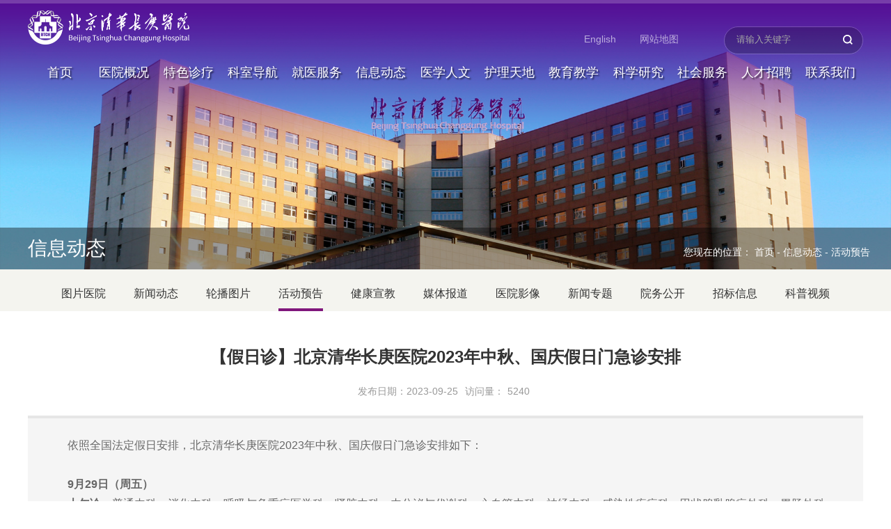

--- FILE ---
content_type: text/html
request_url: https://www.btch.edu.cn/xxdt/yygg/92230.htm
body_size: 38109
content:
<!doctype html>
<html><meta charset="utf-8"> 
<meta name="viewport" content="width=device-width, initial-scale=1.0,minimum-scale=1.0, maximum-scale=1.0"> 
<meta name="apple-mobile-web-app-status-bar-style" content="black"> 
<meta name="format-detection" content="telephone=no"> 
<meta name="renderer" content="webkit"> 
<meta http-equiv="X-UA-Compatible" content="IE=edge,chrome=1"> 
<title>【假日诊】北京清华长庚医院2023年中秋、国庆假日门急诊安排-活动预告-清华大学附属北京清华长庚医院</title> 
<link rel="stylesheet" href="../../css/iconfont.css?v=1762484282838"> 
<link rel="stylesheet" href="../../css/2019/style2019.css?v=1762484282838"> 
<link rel="stylesheet" href="../../css/2019/subCon2019.css?v=1762484282838"> 
<link rel="shortcut icon" href="../../images/2019/favicon.ico"> <!--[if lt IE 9]>
<script src="../../js/2019/html5.js?v=1762484282838"  type="text/javascript"></script>
<link rel="stylesheet" href="../../css/2019/ie.css?v=1762484282838">
<div id="ie9tips" style="position:fixed;top:55px;left:0;width:100%;text-align:center;color:#ccc;z-index:999999">您的浏览器版本过低，请升级到ie10以上或更换Chrome浏览器获得流畅的浏览效果！</div>
<![endif]--><script type='text/javascript' src='/publish/gPublic/all.js?v=1762484282838'></script><body >
<!--header开始-->

<header class="header clearFix">
	<i class="header-border"></i>
  <span class="black_bg01"></span>
  <div class="top clearFix">
   <div class="logo"><a href="../../index.htm"><img src="../../images/2019/logo.png" alt="#"></a></div>
   <div class="top-rt">
	   <div class="topNav">
	   	   <a href="http://www.btch.edu.cn/newen/">English</a>
	   	   <a href="#">网站地图</a>
	   </div>
	   <div class="ser"><i></i>
	     <form name="dataForm" class="search" action="/cms/web/search/index.jsp" target="_blank" method="post" accept-charset="utf-8" onsubmit="document.charset='utf-8';">
	       <input name="siteID" value="3" type ="hidden">
	       <input class="notxt" value="请输入关键字" name="query" type="text" id="keywords" onFocus="if(value==defaultValue){value='';}" onBlur="if(!value){value=defaultValue;}"
	        onclick="if(this.value==''){this.value='';this.form.keywords.style.color='#fff'}">
	       <input class="notxt1" name="Submit" type="submit" value="" />
	     </form>
	   </div>
   </div>
   
  </div>
  <nav class="nav clearFix" id="nav">
     <ul class="clearFix">
       <li><a href="../../index.htm">首页</a></li>


     
       <li><a href="../../yygk/index.htm">医院概况</a>
       
           <div class="subNav">
			   <dl>
               <dd><a href="../../yygk/yyjj/index.htm">医院简介</a></dd>
               <dd><a href="../../yygk/byzz/index.htm">办院宗旨</a></dd>
               <dd><a href="../../yygk/yyts/index.htm">医院特色</a></dd>
               <dd><a href="../../yygk/zzjg/index.htm">组织架构</a></dd>
               <dd><a href="../../yygk/ldtdjj/index.htm">领导团队</a></dd>
			   </dl>
		   </div>
       </li>

     
       <li><a href="../../tszl/index.htm">特色诊疗</a>
       
           <div class="subNav">
			   <dl>
               <dd><a href="../../tszl/dxklhzl/index.htm">多学科联合诊疗</a></dd>
               <dd><a href="../../tszl/zbzx/index.htm">专病中心</a></dd>
               <dd><a href="../../tszl/yczx/index.htm">远程中心</a></dd>
               <dd><a href="../../tszl/qgyz/index.htm">器官移植</a></dd>
               <dd><a href="../../tszl/gjyl/index.htm">国际医疗</a></dd>
               <dd><a href="../../tszl/zybz/index.htm">卓越病种</a></dd>
			   </dl>
		   </div>
       </li>

       <li><a href="../../ksdh/index.htm">科室导航</a>
			<div class="subNav subNav2">
			   <ul class="subNavList">
				   <li>
					   <div>
						   <h4>内科部</h4>
						   <ul class="subNavListInner">
							  
							<li > <a href="../../ksdh/nkb/nfmdxk/index.htm">内分泌与代谢科</a></li>
							  
							  
							<li > <a href="../../ksdh/nkb/grxjbk/index.htm">感染性疾病科</a></li>
							  
							  
							<li > <a href="../../ksdh/nkb/xhnk/index.htm">消化内科</a></li>
							  
							  
							<li > <a href="../../ksdh/nkb/sznk/index.htm">肾脏内科</a></li>
							  
							  
							<li > <a href="../../ksdh/nkb/xznk/index.htm">心血管内科</a></li>
							  
							  
							<li  style="width: 100%;" > <a href="../../ksdh/nkb/hxywzzyxk/index.htm">呼吸与危重症医学科</a></li>
							  
							  
							<li > <a href="../../ksdh/nkb/sjnk/index.htm">神经内科</a></li>
							  
							  
							<li > <a href="../../ksdh/nkb/xyzlk/index.htm">血液肿瘤科</a></li>
							  
							  
							<li > <a href="../../ksdh/nkb/hxzlk/index.htm">风湿免疫科</a></li>
							  
							  
							<li > <a href="../../ksdh/nkb/lnyxk/index.htm">老年医学科</a></li>
							  
							  
							<li > <a href="../../ksdh/nkb/jsxlk/index.htm">精神心理科</a></li>
							  
						   </ul>
					   </div>
				   </li>
				   <li>
					   <div>
						   <h4>外科部</h4>
						   <ul class="subNavListInner">
							  
							<li > <a href="../../ksdh/wkb/pwk/index.htm">普通外科(甲状腺乳腺疝外科)</a></li>
							  
							  
							<li > <a href="../../ksdh/wkb/wcwk/index.htm">胃肠外科</a></li>
							  
							  
							<li > <a href="../../ksdh/wkb/xzwk/index.htm">心脏外科</a></li>
							  
							  
							<li > <a href="../../ksdh/wkb/xgwk/index.htm">血管外科</a></li>
							  
							  
							<li > <a href="../../ksdh/wkb/xwk/index.htm">胸腔外科</a></li>
							  
							  
							<li > <a href="../../ksdh/wkb/sjwk/index.htm">神经外科</a></li>
							  
							  
							<li > <a href="../../ksdh/wkb/mswk/index.htm">泌尿外科</a></li>
							  
							  
							<li > <a href="../../ksdh/wkb/zxwk/index.htm">整形外科</a></li>
							  
							  
							<li > <a href="../../ksdh/wkb/mzk/index.htm">麻醉科</a></li>
							  
							  
							<li > <a href="../../ksdh/wkb/ttzlk/index.htm">疼痛科</a></li>
							  
							  
							<li > <a href="../../ksdh/wkb/zlwk/index.htm">腹膜肿瘤科</a></li>
							  
							  
							<li > <a href="../../ksdh/wkb/wczlk/index.htm">胃肠肿瘤科</a></li>
							  
						   </ul>
					   </div>
				   </li>
				    <li>
					   <div>
						   <h4>妇儿部</h4>
						   <ul class="subNavListInner subNavListInner02">
							   <li ><a href="../../ksdh/feb/ek/index.htm">儿科</a></li>
							   <li ><a href="../../ksdh/feb/fck/index.htm">妇产科</a></li>
							   <li ><a href="../../ksdh/feb/yfbjk/index.htm">预防保健科</a></li>
							   <li ><a href="../../ksdh/feb/ewk/index.htm">儿外科</a></li>
						   </ul>
					   </div>
				   </li>


				   <li>
					   <div>
						   <h4>急重症部</h4>
						   <ul class="subNavListInner">
							  
							<li > <a href="../../ksdh/jzzb/pnk/index.htm">普通内科</a></li>
							  
							  
							<li > <a href="../../ksdh/jzzb/jzk/index.htm">急诊科</a></li>
							  
							  
							<li > <a href="../../ksdh/jzzb/zzyxk/index.htm">重症医学科</a></li>
							  
							  
							<li > <a href="../../ksdh/jzzb/hxzlk_jzzb/index.htm">呼吸治疗科</a></li>
							  
						   </ul>
					   </div>
				   </li>
				    <li>
					   <div>
						   <h4>专科部</h4>
						   <ul class="subNavListInner subNavListInner02">
							   <li ><a href="../../ksdh/zkb/kfk/index.htm">康复医学科</a></li>
							   <li ><a href="../../ksdh/zkb/pfk/index.htm">皮肤科</a></li>
							   <li ><a href="../../ksdh/zkb/zyk/index.htm">中医科</a></li>
							   <li ><a href="../../ksdh/zkb/ebyhtjwk/index.htm">耳鼻咽喉头颈外科</a></li>
						   </ul>
					   </div>
				   </li>


				   <li>
					   <div>
						   <h4>医技部</h4>
						   <ul class="subNavListInner">
							  
							<li > <a href="../../ksdh/yjb/fszlk/index.htm">放射治疗科</a></li>
							  
							  
							<li > <a href="../../ksdh/yjb/blk/index.htm">病理科</a></li>
							  
							  
							<li > <a href="../../ksdh/yjb/jyk/index.htm">检验医学科</a></li>
							  
							  
							<li > <a href="../../ksdh/yjb/sxk/index.htm">输血科</a></li>
							  
							  
							<li > <a href="../../ksdh/yjb/csk/index.htm">超声科</a></li>
							  
							  
							<li > <a href="../../ksdh/yjb/yjk/index.htm">药剂科</a></li>
							  
							  
							<li > <a href="../../ksdh/yjb/lcyxk_kswz/index.htm">临床药学科</a></li>
							  
							  
							<li > <a href="../../ksdh/yjb/yyk/index.htm">临床营养科</a></li>
							  
							  
							<li > <a href="../../ksdh/yjb/fszdk/index.htm">放射诊断科</a></li>
							  
							  
							<li > <a href="../../ksdh/yjb/hyxk/index.htm">核医学科</a></li>
							  
						   </ul>
					   </div>
				   </li>
				    <li>
					   <div>
						   <h4>全科与健康医学部</h4>
						   <ul class="subNavListInner subNavListInner02">
							   <li ><a href="../../ksdh/xqkyjkyxb/qkyxk/index.htm">全科医学科</a></li>
							   <li ><a href="../../ksdh/xqkyjkyxb/jkglk/index.htm">健康管理中心</a></li>
						   </ul>
					   </div>
				   </li>


				    <li>
					   <div>
						   <h4>肝胆胰中心</h4>
						   <ul class="subNavListInner subNavListInner02">
							   <li  style="display:none" ><a href="../../ksdh/gdzx/gdyzxksjj/index.htm">中心简介</a></li>
							   <li  style="display:none" ><a href="../../ksdh/gdzx/ksdt_gdwk/index.htm">中心动态</a></li>
							   <li  style="display:none" ><a href="../../ksdh/gdzx/jkjy_gdynk/index.htm">健康教育</a></li>
							   <li  style="display:none" ><a href="../../ksdh/gdzx/gdzxysjs/index.htm">医师团队</a></li>
							   <li  style="display:none" ><a href="../../ksdh/gdzx/gdzxfksjj/index.htm">肝胆胰中心各科室简介</a></li>
							   <li ><a href="../../ksdh/gdzx/gdzx_gdywk/index.htm">肝胆胰外科</a></li>
							   <li ><a href="../../ksdh/gdzx/gdzx_gdnk/index.htm">肝胆内科</a></li>
							   <li ><a href="../../ksdh/gdzx/gdzx_gdjrk/index.htm">肝胆介入科</a></li>
							   <li ><a href="../../ksdh/gdzx/gdzx_gdzlk/index.htm">肝胆肿瘤科</a></li>
							   <li ><a href="../../ksdh/gdzx/gdzx_etgbk/index.htm">儿童肝病科</a></li>
							   <li ><a href="../../ksdh/gdzx/gdzx_gdicu/index.htm">肝脏ICU</a></li>
							   <li ><a href="../../ksdh/gdzx/gdzx_gdyzk/index.htm">肝移植科</a></li>
							   <li ><a href="../../ksdh/gdzx/gdzx_gdyjsys/index.htm">肝胆研究实验室</a></li>
						   </ul>
					   </div>
				   </li>


				    <li>
					   <div>
						   <h4>器官移植中心</h4>
						   <ul class="subNavListInner subNavListInner02">
							   <li  style="display:none" ><a href="../../ksdh/qgyzzx/zxjj_qgyzzx/index.htm">中心简介</a></li>
							   <li  style="display:none" ><a href="../../ksdh/qgyzzx/zxdt_qgyzzx/index.htm">中心动态</a></li>
							   <li  style="display:none" ><a href="../../ksdh/qgyzzx/jkjy_qgyzzx/index.htm">健康教育</a></li>
							   <li  style="display:none" ><a href="../../ksdh/qgyzzx/ystd_qgyzzx/index.htm">医师团队</a></li>
							   <li ><a href="../../ksdh/qgyzzx/yzzxgksjj/index.htm">器官移植中心各科室简介</a></li>
							   <li ><a href="../../ksdh/qgyzzx/yzzx_syzk/index.htm">肾移植科</a></li>
						   </ul>
					   </div>
				   </li>


				    <li>
					   <div>
						   <h4>骨科与运动医学中心</h4>
						   <ul class="subNavListInner subNavListInner02">
							   <li ><a href="https://www.btch.edu.cn/ksdh/gk/index.htm">科室首页</a></li>
							   <li ><a href="../../ksdh/gk/ksgk_gk/index.htm">科室介绍</a></li>
							   <li ><a href="../../ksdh/gk/ksdt_gk/index.htm">科室动态</a></li>
							   <li  style="display:none" ><a href="../../ksdh/gk/jkjy_gk/index.htm">健康教育</a></li>
							   <li  style="display:none" ><a href="../../ksdh/gk/ysjs_gk/index.htm">医师团队</a></li>
						   </ul>
					   </div>
				   </li>


				    <li>
					   <div>
						   <h4>眼科中心</h4>
						   <ul class="subNavListInner subNavListInner02">
							   <li ><a href="https://www.btch.edu.cn/ksdh/yk/index.htm">科室首页</a></li>
							   <li ><a href="../../ksdh/yk/ksgk_yk/index.htm">科室介绍</a></li>
							   <li ><a href="../../ksdh/yk/ksdt_yk/index.htm">科室动态</a></li>
							   <li  style="display:none" ><a href="../../ksdh/yk/ysjs_yk/index.htm">医师团队</a></li>
							   <li  style="display:none" ><a href="../../ksdh/yk/jkjy_yk/index.htm">健康教育</a></li>
						   </ul>
					   </div>
				   </li>


				    <li>
					   <div>
						   <h4>口腔医学中心</h4>
						   <ul class="subNavListInner subNavListInner02">
							   <li ><a href="../../ksdh/kqk/ksgk_kqk/index.htm">科室介绍</a></li>
							   <li ><a href="../../ksdh/kqk/ksdt_kqk/index.htm">科室动态</a></li>
							   <li  style="display:none" ><a href="../../ksdh/kqk/jkjy_kqk/index.htm">健康教育</a></li>
							   <li  style="display:none" ><a href="../../ksdh/kqk/ysjs_kqk/index.htm">医师团队</a></li>
						   </ul>
					   </div>
				   </li>


 <li>
					   <div>
						   <h4>消化中心</h4>
						   <ul class="subNavListInner subNavListInner02">
			 <li> <a href="../../ksdh/xhzx/zxjj_xhzx/index.htm">中心简介</a></li>
			 <li> <a href="../../ksdh/xhzx/ksdt_xhzx/index.htm">中心动态</a></li>
			 <li> <a href="../../ksdh/xhzx/jkjy_xhzx/index.htm">健康教育</a></li>
			 <li> <a href="../../ksdh/xhzx/ystd_xhzx/index.htm">医师团队</a></li>
						   </ul>
					   </div>
				   </li>
				    <li>
					   <div>
						   <h4>其他</h4>
						   <ul class="subNavListInner subNavListInner02">
							   <li ><a href="../../ksdh/qt/ylmrk/index.htm">医疗美容科</a></li>
						   </ul>
					   </div>
				   </li>


				 
				  
				
				
			   </ul>
			</div>
	   </li>


     
       <li><a href="../../jyfw/index.htm">就医服务</a>
       
           <div class="subNav">
			   <dl>
               <dd><a href="../../jyfw/jyzn/index.htm">就医指南</a></dd>
               <dd><a href="https://www.btch.edu.cn/jyfw/jyzn/0bdc805b4f90419ab60d9c7b7584f1a3.htm">预约挂号</a></dd>
               <dd><a href="http://www.btch.edu.cn/czxxpdf/">出诊信息</a></dd>
               <dd><a href="../../jyfw/ybzl/index.htm">医保专栏</a></dd>
               <dd><a href="http://ybj.beijing.gov.cn/2020_zwfw/2020_bmcx/">价格查询</a></dd>
               <dd><a href="https://srv.btch.edu.cn/efilms">报告查询</a></dd>
               <dd><a href="http://zgcx.nhc.gov.cn:9090/doctor">执业医师信息查询</a></dd>
               <dd><a href="http://zgcx.nhc.gov.cn:9090/nurse">护士信息查询</a></dd>
               <dd><a href="https://www.btch.edu.cn/tjtcpdf/">预约体检</a></dd>
               <dd><a href="../../jyfw/tczj/index.htm">患者满意度</a></dd>
			   </dl>
		   </div>
       </li>

     
       <li><a href="../index.htm">信息动态</a>
       
           <div class="subNav">
			   <dl>
               <dd><a href="../tpxw/index.htm">图片医院</a></dd>
               <dd><a href="../xwdt/index.htm">新闻动态</a></dd>
               <dd><a href="../lbtp/index.htm">轮播图片</a></dd>
               <dd><a href="index.htm">活动预告</a></dd>
               <dd><a href="../jkxj_xxdt/index.htm">健康宣教</a></dd>
               <dd><a href="../mtbd/index.htm">媒体报道</a></dd>
               <dd><a href="../jcsp/index.htm">医院影像</a></dd>
               <dd><a href="../xwzt/index.htm">新闻专题</a></dd>
               <dd><a href="../ywgk/index.htm">院务公开</a></dd>
               <dd><a href="../zbxx_xxdt/index.htm">招标信息</a></dd>
               <dd><a href="../kpsp/index.htm">科普视频</a></dd>
			   </dl>
		   </div>
       </li>


       <li><a href="../../yxrw/index.htm">医学人文</a></li>

     
       <li><a href="../../hltd/index.htm">护理天地</a>
       
           <div class="subNav">
			   <dl>
               <dd><a href="../../hltd/hljj/index.htm">护理简介</a></dd>
               <dd><a href="../../hltd/hlts/index.htm">护理特色</a></dd>
               <dd><a href="../../hltd/hldt/index.htm">护理动态</a></dd>
               <dd><a href="../../hltd/tsfc/index.htm">天使风采</a></dd>
			   </dl>
		   </div>
       </li>

     
       <li><a href="../../jypx_jxky/index.htm">教育教学</a>
       
           <div class="subNav">
			   <dl>
               <dd><a href="../../jypx_jxky/jydt/index.htm">教育动态</a></dd>
               <dd><a href="../../jypx_jxky/zxjy/index.htm">在校教育</a></dd>
               <dd><a href="../../jypx_jxky/zyypx/index.htm">住院医培训</a></dd>
               <dd><a href="../../jypx_jxky/jxyxjy_jypx/index.htm">继续医学教育</a></dd>
			   </dl>
		   </div>
       </li>

     
       <li><a href="../../jxky/index.htm">科学研究</a>
       
           <div class="subNav">
			   <dl>
               <dd><a href="../../jxky/kjdt/index.htm">科研动态</a></dd>
               <dd><a href="../../jxky/kyjzydbxlw/index.htm">科研进展与代表性论文</a></dd>
               <dd><a href="../../jxky/yjxkdtr/index.htm">学科带头人</a></dd>
               <dd><a href="../../jxky/kypt/index.htm">科研平台</a></dd>
			   </dl>
		   </div>
       </li>

     
       <li><a href="../../skfw/index.htm">社会服务</a>
       
           <div class="subNav">
			   <dl>
               <dd><a href="../../skfw/sfjs/index.htm">社服介绍</a></dd>
               <dd><a href="../../skfw/sfdt/index.htm">社服动态</a></dd>
               <dd><a href="../../skfw/hdyg/index.htm">活动预告</a></dd>
               <dd><a href="../../skfw/csxm/index.htm">慈善项目</a></dd>
               <dd><a href="../../skfw/zyfwn/index.htm">志愿服务</a></dd>
			   </dl>
		   </div>
       </li>


       <li><a href="https://zp.zhiye.com/">人才招聘</a></li>

     
       <li><a href="../../lxwm/index.htm">联系我们</a>
       
           <div class="subNav">
			   <dl>
               <dd><a href="../../lxwm/dljt/index.htm">地理交通</a></dd>
               <dd><a href="../../lxwm/yqlj/index.htm">友情链接</a></dd>
               <dd><a href="../../lxwm/yzxx/index.htm">院长信箱</a></dd>
               <dd><a href="../../lxwm/dflzxx/index.htm">党风廉政信箱</a></dd>
			   </dl>
		   </div>
       </li>
       
   
     </ul>
  </nav>
    <span class="mobile_bg02"></span>
    <!-- 移动端主导航 -->
    <section class="mobile">
      <div class="mobile-inner-header">
        <div class="mobile-inner-header-icon mobile-inner-header-icon-out">
        <span></span><span></span><span></span><i class="iconfont icon-zhankai1"></i></div>
      </div>
      <div class="mobile-inner-nav">
        <div class="mobile_search">
          <form name="dataForm" class="search" action="/cms/web/search/index.jsp" target="_blank" method="post" accept-charset="utf-8" onsubmit="document.charset='utf-8';">
              <input name="siteID" value="3" type ="hidden">
              <input class="notxt1" name="Submit" type="submit" value="" />
              <input class="notxt" value="请输入关键字" name="query" type="text" id="keywords" onFocus="if(value==defaultValue){value='';}" onBlur="if(!value){value=defaultValue;}"
               onclick="if(this.value==''){this.value='';this.form.keywords.style.color='#fff'}">
          </form>
        </div>
        <ul>
          
            <li><a href="../../yygk/index.htm">医院概况</a><strong class="twoArrow">+</strong>
          
                <dl class="mobile_subNav">
   <dd><a href="../../yygk/yyjj/index.htm">医院简介</a></dd>
   <dd><a href="../../yygk/byzz/index.htm">办院宗旨</a></dd>
   <dd><a href="../../yygk/yyts/index.htm">医院特色</a></dd>
   <dd><a href="../../yygk/zzjg/index.htm">组织架构</a></dd>
   <dd><a href="../../yygk/ldtdjj/index.htm">领导团队</a></dd>
                </dl>
            </li>
          
            <li><a href="../../tszl/index.htm">特色诊疗</a><strong class="twoArrow">+</strong>
          
                <dl class="mobile_subNav">
   <dd><a href="../../tszl/dxklhzl/index.htm">多学科联合诊疗</a></dd>
   <dd><a href="../../tszl/zbzx/index.htm">专病中心</a></dd>
   <dd><a href="../../tszl/yczx/index.htm">远程中心</a></dd>
   <dd><a href="../../tszl/qgyz/index.htm">器官移植</a></dd>
   <dd><a href="../../tszl/gjyl/index.htm">国际医疗</a></dd>
   <dd><a href="../../tszl/zybz/index.htm">卓越病种</a></dd>
                </dl>
            </li>
          
            <li><a href="../../ksdh/index.htm">科室导航</a><strong class="twoArrow">+</strong>
          
                <dl class="mobile_subNav">
   <dd><a href="../../ksdh/nkb/index.htm">内科部</a></dd>
   <dd><a href="../../ksdh/wkb/index.htm">外科部</a></dd>
   <dd><a href="../../ksdh/feb/index.htm">妇儿部</a></dd>
   <dd><a href="../../ksdh/jzzb/index.htm">急重症部</a></dd>
   <dd><a href="../../ksdh/zkb/index.htm">专科部</a></dd>
   <dd><a href="../../ksdh/yjb/index.htm">医技部</a></dd>
   <dd><a href="../../ksdh/xqkyjkyxb/index.htm">全科与健康医学部</a></dd>
   <dd><a href="../../ksdh/gdzx/index.htm">肝胆胰中心</a></dd>
   <dd><a href="../../ksdh/qgyzzx/index.htm">器官移植中心</a></dd>
   <dd><a href="../../ksdh/gk/index.htm">骨科与运动医学中心</a></dd>
   <dd><a href="../../ksdh/yk/index.htm">眼科中心</a></dd>
   <dd><a href="../../ksdh/kqk/index.htm">口腔医学中心</a></dd>
   <dd><a href="../../ksdh/xhzx/index.htm">消化中心</a></dd>
   <dd><a href="../../ksdh/qt/index.htm">其他</a></dd>
                </dl>
            </li>
          
            <li><a href="../../jyfw/index.htm">就医服务</a><strong class="twoArrow">+</strong>
          
                <dl class="mobile_subNav">
   <dd><a href="../../jyfw/jyzn/index.htm">就医指南</a></dd>
   <dd><a href="https://www.btch.edu.cn/jyfw/jyzn/0bdc805b4f90419ab60d9c7b7584f1a3.htm">预约挂号</a></dd>
   <dd><a href="http://www.btch.edu.cn/czxxpdf/">出诊信息</a></dd>
   <dd><a href="../../jyfw/ybzl/index.htm">医保专栏</a></dd>
   <dd><a href="http://ybj.beijing.gov.cn/2020_zwfw/2020_bmcx/">价格查询</a></dd>
   <dd><a href="https://srv.btch.edu.cn/efilms">报告查询</a></dd>
   <dd><a href="http://zgcx.nhc.gov.cn:9090/doctor">执业医师信息查询</a></dd>
   <dd><a href="http://zgcx.nhc.gov.cn:9090/nurse">护士信息查询</a></dd>
   <dd><a href="https://www.btch.edu.cn/tjtcpdf/">预约体检</a></dd>
   <dd><a href="../../jyfw/tczj/index.htm">患者满意度</a></dd>
                </dl>
            </li>
          
            <li><a href="../index.htm">信息动态</a><strong class="twoArrow">+</strong>
          
                <dl class="mobile_subNav">
   <dd><a href="../tpxw/index.htm">图片医院</a></dd>
   <dd><a href="../xwdt/index.htm">新闻动态</a></dd>
   <dd><a href="../lbtp/index.htm">轮播图片</a></dd>
   <dd><a href="index.htm">活动预告</a></dd>
   <dd><a href="../jkxj_xxdt/index.htm">健康宣教</a></dd>
   <dd><a href="../mtbd/index.htm">媒体报道</a></dd>
   <dd><a href="../jcsp/index.htm">医院影像</a></dd>
   <dd><a href="../xwzt/index.htm">新闻专题</a></dd>
   <dd><a href="../ywgk/index.htm">院务公开</a></dd>
   <dd><a href="../zbxx_xxdt/index.htm">招标信息</a></dd>
   <dd><a href="../kpsp/index.htm">科普视频</a></dd>
                </dl>
            </li>
            <li><a href="../../yxrw/index.htm">医学人文</a></li>
          
            <li><a href="../../hltd/index.htm">护理天地</a><strong class="twoArrow">+</strong>
          
                <dl class="mobile_subNav">
   <dd><a href="../../hltd/hljj/index.htm">护理简介</a></dd>
   <dd><a href="../../hltd/hlts/index.htm">护理特色</a></dd>
   <dd><a href="../../hltd/hldt/index.htm">护理动态</a></dd>
   <dd><a href="../../hltd/tsfc/index.htm">天使风采</a></dd>
                </dl>
            </li>
          
            <li><a href="../../jypx_jxky/index.htm">教育教学</a><strong class="twoArrow">+</strong>
          
                <dl class="mobile_subNav">
   <dd><a href="../../jypx_jxky/jydt/index.htm">教育动态</a></dd>
   <dd><a href="../../jypx_jxky/zxjy/index.htm">在校教育</a></dd>
   <dd><a href="../../jypx_jxky/zyypx/index.htm">住院医培训</a></dd>
   <dd><a href="../../jypx_jxky/jxyxjy_jypx/index.htm">继续医学教育</a></dd>
                </dl>
            </li>
          
            <li><a href="../../jxky/index.htm">科学研究</a><strong class="twoArrow">+</strong>
          
                <dl class="mobile_subNav">
   <dd><a href="../../jxky/kjdt/index.htm">科研动态</a></dd>
   <dd><a href="../../jxky/kyjzydbxlw/index.htm">科研进展与代表性论文</a></dd>
   <dd><a href="../../jxky/yjxkdtr/index.htm">学科带头人</a></dd>
   <dd><a href="../../jxky/kypt/index.htm">科研平台</a></dd>
                </dl>
            </li>
          
            <li><a href="../../skfw/index.htm">社会服务</a><strong class="twoArrow">+</strong>
          
                <dl class="mobile_subNav">
   <dd><a href="../../skfw/sfjs/index.htm">社服介绍</a></dd>
   <dd><a href="../../skfw/sfdt/index.htm">社服动态</a></dd>
   <dd><a href="../../skfw/hdyg/index.htm">活动预告</a></dd>
   <dd><a href="../../skfw/csxm/index.htm">慈善项目</a></dd>
   <dd><a href="../../skfw/zyfwn/index.htm">志愿服务</a></dd>
                </dl>
            </li>
            <li><a href="https://zp.zhiye.com/">人才招聘</a></li>
          
            <li><a href="../../lxwm/index.htm">联系我们</a><strong class="twoArrow">+</strong>
          
                <dl class="mobile_subNav">
   <dd><a href="../../lxwm/dljt/index.htm">地理交通</a></dd>
   <dd><a href="../../lxwm/yqlj/index.htm">友情链接</a></dd>
   <dd><a href="../../lxwm/yzxx/index.htm">院长信箱</a></dd>
   <dd><a href="../../lxwm/dflzxx/index.htm">党风廉政信箱</a></dd>
                </dl>
            </li>
        </ul>
       <dl class="mobileLink">
       	<dd><a href="http://www.btch.edu.cn/newen/">English</a></dd>
          <dd><a href="#">网站地图</a></dd>
       </dl>
      </div>
    </section>      
</header><!--B19gaK/ckwWP/66jMEaobcpsYfHurg4kiaANP8Fn0tB0FRk0O5MoVfC3K23e/+U9ef3R+XQjuMprmmcBDEUthnfylOJJlSuvwp8lLIz1MwEI46CjOZBljql1/ClYYNKMcHk9kv1nPd5sPMsojxzgPQ==--><!--header结束 -->

<section class="subBanner">
  <div class="subBannerInner">
    <i class="banner_bg"></i>
    <span class="imgResponsive"><img src="../../images/2019/subBanner1.jpg" alt="#"></span>
    <i class="subBanner_bg"></i>
    <h3 class="fpx30">信息动态</h3>
  </div>
  <div class="bread">
       <span>您现在的位置：
 <a href="../../index.htm">首页</a> -        
 <a href="../index.htm">信息动态</a> -        
 <a href="index.htm">活动预告</a>
 </span>
  </div>
</section><!-- 二级导航开始 -->

<div class="wrapSubMenu clearFix">
  <div class="mode subMenu clearFix">
    <ul class="subMenuList clearFix">
     
      <li   ><a class="fpx16" href="../tpxw/index.htm">图片医院</a></li>
      <li   ><a class="fpx16" href="../xwdt/index.htm">新闻动态</a></li>
      <li   ><a class="fpx16" href="../lbtp/index.htm">轮播图片</a></li>
      <li    class="active" ><a class="fpx16" href="index.htm">活动预告</a></li>
      <li   ><a class="fpx16" href="../jkxj_xxdt/index.htm">健康宣教</a></li>
      <li   ><a class="fpx16" href="../mtbd/index.htm">媒体报道</a></li>
      <li   ><a class="fpx16" href="../jcsp/index.htm">医院影像</a></li>
      <li   ><a class="fpx16" href="../xwzt/index.htm">新闻专题</a></li>
      <li   ><a class="fpx16" href="../ywgk/index.htm">院务公开</a></li>
      <li   ><a class="fpx16" href="../zbxx_xxdt/index.htm">招标信息</a></li>
      <li   ><a class="fpx16" href="../kpsp/index.htm">科普视频</a></li>
     
    </ul>
  </div>
</div><!-- 二级导航结束 -->
<!--subPage开始-->
<section class="mode subPage clearFix">
  <!-- 移动端二级导航开始 -->

 <div class="phone_subNav">
    <div class="phone-icon01">
        <div class="mobile-inner-header-icon mobile-inner-header-icon-out">
            <i class="iconfont icon-jia"></i>信息动态
        </div>
    </div>
    <aside class="sub_navm">
      <ul>
      <li><a class="fpx16" href="../tpxw/index.htm">图片医院</a></li>
      <li><a class="fpx16" href="../xwdt/index.htm">新闻动态</a></li>
      <li><a class="fpx16" href="../lbtp/index.htm">轮播图片</a></li>
      <li><a class="fpx16" href="index.htm">活动预告</a></li>
      <li><a class="fpx16" href="../jkxj_xxdt/index.htm">健康宣教</a></li>
      <li><a class="fpx16" href="../mtbd/index.htm">媒体报道</a></li>
      <li><a class="fpx16" href="../jcsp/index.htm">医院影像</a></li>
      <li><a class="fpx16" href="../xwzt/index.htm">新闻专题</a></li>
      <li><a class="fpx16" href="../ywgk/index.htm">院务公开</a></li>
      <li><a class="fpx16" href="../zbxx_xxdt/index.htm">招标信息</a></li>
      <li><a class="fpx16" href="../kpsp/index.htm">科普视频</a></li>

      </ul>
    </aside>
  </div>  <!-- 移动端二级导航结束 -->
  <div class="pageArticle">
    <div class="articleTitle">
        <h3> 【假日诊】北京清华长庚医院2023年中秋、国庆假日门急诊安排</h3>
    </div>
    <div class="articleAuthor">
        <span>发布日期：2023-09-25</span>
<span>访问量：<span id="gpViewCount"><script src="/cms/web/writeLog.jsp?container=gpViewCount&siteID=3&channelID=22&contentID=92230"></script>
</span> </span>
    </div>
    <div class="article">

       <p>　　依照全国法定假日安排，北京清华长庚医院2023年中秋、国庆假日门急诊安排如下：</p>

<p>&nbsp;</p>

<p>　<strong>　9月29日（周五）</strong></p>

<p>　　<strong>上午诊：</strong>普通内科、消化内科、呼吸与危重症医学科、肾脏内科、内分泌与代谢科、心血管内科、神经内科、感染性疾病科、甲状腺乳腺疝外科、胃肠外科、胸外科、血管外科、泌尿外科、骨科、肝胆胰外科、疼痛科、眼科、耳鼻咽喉头颈外科、皮肤科、康复科、中医科</p>

<p>　<strong>　下午诊：</strong>消化内科、呼吸与危重症医学科、肝胆胰外科、耳鼻咽喉头颈外科、康复科、中医科</p>

<p>&nbsp;</p>

<p>　<strong>　9月30日（周六）</strong></p>

<p>　　<strong>上午诊：</strong>普通内科、消化内科、呼吸与危重症医学科、肾脏内科、内分泌与代谢科、心血管内科、神经内科、感染性疾病科、甲状腺乳腺疝外科、胃肠外科、胸外科、血管外科、神经外科、整形外科、泌尿外科、骨科、肝胆胰外科、疼痛科、产科、眼科、耳鼻咽喉头颈外科、皮肤科、康复科、中医科</p>

<p>　　<strong>下午诊：</strong>消化内科、呼吸与危重症医学科、神经外科、肝胆胰外科、耳鼻咽喉头颈外科、康复科</p>

<p>&nbsp;</p>

<p>　<strong>　10月1日-3日 门诊停诊</strong></p>

<p>&nbsp;</p>

<p>　<strong>　10月4日（周四）</strong></p>

<p>　<strong>　上午诊：</strong>普通内科、消化内科、呼吸与危重症医学科、肾脏内科、内分泌与代谢科、心血管内科、神经内科、感染性疾病科、甲状腺乳腺疝外科、胃肠外科、血管外科、神经外科、泌尿外科、骨科、肝胆胰外科、疼痛科、产科、耳鼻咽喉头颈外科、眼科、皮肤科、康复科、中医科</p>

<p>　<strong>　下午诊：</strong>消化内科、呼吸与危重症医学科、肝胆胰外科、耳鼻咽喉头颈外科、康复科、中医科</p>

<p>&nbsp;</p>

<p>　<strong>　10月5日（周五）</strong></p>

<p>　<strong>　上午诊：</strong>普通内科、消化内科、呼吸与危重症医学科、肾脏内科、内分泌与代谢科、心血管内科、神经内科、感染性疾病科、甲状腺乳腺疝外科、胃肠外科、胸外科、血管外科、、神经外科、整形外科、泌尿外科、骨科、肝胆胰外科、疼痛科、眼科、耳鼻咽喉头颈外科、皮肤科、康复科、中医科</p>

<p>　<strong>　下午诊：</strong>消化内科、呼吸与危重症医学科、骨科、肝胆胰外科、耳鼻咽喉头颈外科、康复科、中医科</p>

<p>&nbsp;</p>

<p><strong>　　10月6日（周六）</strong></p>

<p>　<strong>　上午诊：</strong>普通内科、消化内科、肾脏内科、呼吸与危重症医学科、肾脏内科、内分泌与代谢科、心血管内科、神经内科、感染性疾病科、甲状腺乳腺疝外科、胃肠外科、血管外科、神经外科、泌尿外科、骨科、肝胆胰外科、疼痛科、产科、眼科、耳鼻咽喉头颈外科、皮肤科、康复科、中医科</p>

<p>　　<strong>下午诊：</strong>消化内科、呼吸与危重症医学科、内分泌与代谢科、肝胆胰外科、耳鼻咽喉头颈外科、康复科、中医科</p>

<p>&nbsp;</p>

<p><span style="color:#800000;"><strong>　　急诊、儿科、发热门诊：24小时开放</strong></span></p>

<p><span style="color:#800000;"><strong>　　如遇调整，请以当日实际出诊为准</strong></span></p>
 

    </div>
    <div class="articleBottom">

      <div class="next-article">
        <strong>下一篇：</strong>
        <span>
           <a href="92641.htm">【直播预告】10月11日 疼痛科刘芳医生告诉您：慢性疼痛不能忍</a>
        </span>
      </div>




        <div class="share">
          <div class="share_box">
            <span class="share_title"><span>分享到:</span></span>
          
            <div class="share_btn share_wechat" title="分享到微信"><i class="iconfont1 nky-share_wechat fs34"></i>
              <div class="alert_box">
                <div id="qrcode"></div>
              </div>
            </div>
            <div class="share_btn share_sina" onclick="shareto_sina();" title="分享到微博"><i
                class="iconfont1 nky-share_sina fs34"></i></div>
            <div class="share_btn share_qzone" onclick="shareto_qzone()" title="分享到QQ空间"><i
                class="iconfont1 nky-share_qzone fs32"></i></div>

          </div>
        </div>


  </div>

</section>
<!--content结束-->
<!-- footer开始 -->

<footer class="wrap_footer clearFix">
  <div class="mode footer clearFix">
    <div class="lf footer_logo">
      <img src="../../images/2019/footer_logo.png" alt="#">
    </div>
    <div class="lf friendLink">
      <h2 class="fpx18 footer_title"><a >友情链接</a></h2>
      <ul>
        <li><a href="http://www.moe.gov.cn/">中华人民共和国教育部</a></li>
        <li><a href="http://www.nhc.gov.cn/">中华人民共和国国家卫生健康委员会</a></li>
        <li><a href="http://wjw.beijing.gov.cn/">北京市卫生健康委员会</a></li>
        <li><a href="http://www.phic.org.cn/">北京卫生信息网</a></li>
        <li><a href="http://www.tsinghua.edu.cn">清华大学</a></li>
        <li><a href="http://www.tufh.com.cn">清华大学华信医院</a></li>
        <li><a href="http://www.yuquanhosp.com/">清华大学玉泉医院</a></li>
        <li><a href="http://www.jksb.com.cn/">健康时报</a></li>
        <li><a href="http://www.lifetimes.cn/">生命时报</a></li>

      </ul>
    </div>
    <div class="lf contact">
      <h2 class="fpx18 footer_title">联系我们</h2>
      <p>地 址：北京市昌平区立汤路168号 </p>
      <p>邮 编：102218</p>
      <p>网 址：www.btch.edu.cn    </p>
      <p>电 话：010-56112345    </p>
      <p>传真：010-56118500</p>
      <p>技术支持：信息管理部     </p>
<a href="../../yssm/index.htm"><p>隐私声明</p></a>
    </div>
    <div class="codeList">
      <!--<li><img src="../../images/2019/code01.png" alt="#"><span class="fpx16">App 下载</span></li>-->
      <li><img src="../../images/2019/code02.png" alt="#"><span class="fpx16">官方微信</span></li>
    </div>
  </div>
</footer>
<!-- <a href="#" class="goTop iconfont icon-icon_topup"></a> -->
<div class="sideBar">

<div class="erweima">
            <div class="erweimaIn">
                <h5>微信扫一扫</h5><img src="../../images/2019/code2022.png" alt=""><p>北京清华长庚医院APP<br/> 快速挂号
                </p >
            </div>
        </div>

  <ul class="sideBarList">
    <li class="goTop"><a href="#"><i class="iconfont icon-icon_topup"></i><span>返回顶部</span></a></li>
  </ul>
</div>
<!-- 通用JS -->
<script type="text/javascript" src="../../js/2019/jquery-1.12.4.min.js?v=1762484282838"></script>
<script type="text/javascript" src="../../js/2019/script.js?v=1762484282838"></script>
<script type="text/javascript" src="../../js/2019/n_share.js?v=1762484282838"></script>
<script type="text/javascript">
   Menu('.phone-icon01 .mobile-inner-header-icon');//移动端导航

</script>

<!--B19gaK/ckwWP/66jMEaobcpsYfHurg4kiaANP8Fn0tB0FRk0O5MoVfC3K23e/+U9ef3R+XQjuMprmmcBDEUthr2hD2Yw3o0eDSOw+ZN+sgFcrBNEs4oW6yS/O8g8fIae3k/R7nbNd5u0BcfvjQEf6A==--><script type='text/javascript' src='../../g_style/g_article.js?v=1762484282838'></script><style>.selectTdClass{background-color:#edf5fa !important}.gpTable{ border-collapse:collapse;border:1px solid #000 }.gpTable td,.gpTable th{border:1px solid #000;  padding: 2px 3px;}.gpTable caption{border:1px dashed #DDD;border-bottom:0;padding:3px;text-align:center;}.gpTable th{border-top:1px solid #BBB;background-color:#F7F7F7;}.gpTable tr.firstRow th{border-top-width:2px;}.ue-table-interlace-color-single{ background-color: #fcfcfc; } .ue-table-interlace-color-double{ background-color: #f7faff; }td p{margin:0;padding:0;} th p{margin:0;padding:0;}</style>
</body></html>

--- FILE ---
content_type: text/css
request_url: https://www.btch.edu.cn/css/2019/style2019.css?v=1762484282838
body_size: 22392
content:
@charset "utf-8";
/* CSS Document */
html{background:#FFF;font-size:62.5%; /* 10÷16=62.5% */}
body{font-size:14px;font-size:1.4rem ; /* 14÷10=1.4 */color: #333;font-family:'Microsoft YaHei',SimSun,SimHei ,"STHeiti Light",STHeiti,"Lucida Grande", Tahoma,Arial, Helvetica, sans-serif;}
html,body,address,blockquote,div,dl,form,h1,h2,h3,h4,h5,h6,ol,p,pre,table,ul,dd,dl,dt,li,tbody,td,tfoot,th,thead,tr,button,del,ins,map,object,a,abbr,acronym,b,bdo,big,br,cite,code,dfn,em,i,img,kbd,q,samp,small,span,strong,sub,sup,tt,var,legend,fieldset{margin:0px;padding:0px; -webkit-font-smoothing: subpixel-antialiased;}
table{border-collapse:collapse;border-spacing:0;width:100%;}
fieldset,img{border:0;}
img,object{max-width:100%;/*height:auto;*/width:auto\9;/* for ie8 */-ms-interpolation-mode: bicubic;}
a{outline:none;blr:expression(this.onFocus=this.blur());text-decoration:none;color: #666;}
a:hover{color: #7f167b;text-decoration: none;}
input[type='button']{outline:none;border:0 none;background-color:transparent;cursor:pointer;}
ul,ol,li{list-style:none outside none;}
.tc{text-align:center !important;}
.tl{text-align:left  !important;}
.tr{text-align:right  !important;}
.pa{position: absolute;}
.pr{position: relative;}
.lf{float: left;}
.rt{float: right;}
.fpx16{font-size: 16px;font-size: 1.6rem;}
.fpx18{font-size: 18px;}
.fpx20{font-size:20px;}
.fpx24{font-size: 24px;}
.fpx30{font-size: 30px;}
h1,h2,h3,h4,h5,h6{font-size:100%;}
q:before,q:after{content:'';content:none;}
input,textarea,select{font-weight:inherit;}
input,select,textarea,button {vertical-align:middle}
.mode{width: 1600px;margin:0 auto;}
.clearFix{*zoom:1;clear:both;}
.clearFix:after{content: '';display: block;clear:both;}
.clear{width: 100%;overflow:hidden;height:0 ;}
.imgResponsive{width: 100%;height: 0;padding-bottom: 56.25%;overflow:hidden;display: block;}
.imgResponsive img{width: 100%;transition: all 0.3s ease-in-out;}
.imgResponsive img:hover{transform: scale(1.05);}
 @keyframes shake{ 
 		0% { transform:rotate(0deg); -webkit-transform:rotate(0deg); }
 		25% { transform:rotate(8deg); -webkit-transform:rotate(8deg); }
 		50% { transform:rotate(-8deg); -webkit-transform:rotate(-8deg); }
 		75% { transform:rotate(8deg); -webkit-transform:rotate(8deg); }
 		100% { transform:rotate(0deg); -webkit-transform:rotate(0deg); }
 	}
 	@-webkit-keyframes shake{
 		0% { transform:rotate(0deg); -webkit-transform:rotate(0deg); }
 		25% { transform:rotate(8deg); -webkit-transform:rotate(8deg); }
 		50% { transform:rotate(-8deg); -webkit-transform:rotate(-8deg); }
 		75% { transform:rotate(8deg); -webkit-transform:rotate(8deg); }
 		100% { transform:rotate(0deg); -webkit-transform:rotate(0deg); }
 	}
/*头部样式*/
.header{width:100%;min-width: 300px; height:auto; z-index:990;position: absolute;top: 0;left: 0;}
.header-border{content: '';width:100%;height: 5px;background-color: #fafafa;opacity: 0.2;filter: alpha(opacity=20);position: absolute;top0;left: 0;}
/* .black_bg01,.mobile_bg02{position: fixed;background-color:#000;opacity: 0.7;width:100%;height:100%;display: none;filter: alpha(opacity=70);z-index: 90;} */
.top{width: 1600px;margin:0 auto;position:relative;}
/* .logo{ width:219px;float:left;transition: all 0.3s ease-in-out;padding:15px 0 18px;} */
.logo {width: 232px;float: left;transition: all 0.3s ease-in-out;padding: 20px 0 0;}
.logo img{width:100%;}
.top-rt{float: right;padding-top: 38px;}
.topNav{width: auto;float: left;padding-top: 10px;margin-right: 50px;;}
.topNav a{color:#fff;margin:0 15px;opacity: 0.6;filter:alpha(opacity=60);transition: all 0.35s ease-in-out;}
.topNav a:hover{opacity: 1;filter:alpha(opacity=100);}
.ser{width:200px; height:40px; line-height:34px; position: relative;float: left;border-radius: 25px;}
.ser > i{content: '';width:198px;height: 38px;background-color:#000;border:1px solid #fff;opacity: 0.2;filter: alpha(opacity=20);border-radius: 25px;display: block;pos-bottom: absolute;top: 0;left: 0;}
.search input{position:absolute;  height: 38px;line-height:36px; color:#262626; border:none; background:none; top:0px; padding-left:0px; }
.search input.notxt{color:#a4a4a4; padding:0 0 0 18px;width:83%;}   
.search input.notxt1 {position: absolute;width: 15%;right:0;border: none;cursor:pointer;padding-right:0;color:#fff;height: 38px;background:url(../../images/2019/search.svg) no-repeat left center}


.nav{width:1600px;margin:0 auto}
.nav > ul{width:100%; }
.nav > ul > li{float:left;height: 50px;position: relative;width: auto;width: 7.69%;}
.nav > ul > li > a{color:#fff;display: block;text-align: center;height:50px;line-height: 50px;font-size: 18px;text-shadow: 2px 2px 2px rgba(0,0,0,0.6);}
.nav > ul > li.on > a,.nav > ul > li:hover > a{background:url(../../images/2019/subnav_bg.png) repeat;border-left: 3px solid #7b3dae;color:#7b3dae;text-shadow: none;}
.nav > ul > li.on .subNav{display: block;}
.nav > ul > li .subNav{}
.subNav{position: absolute;left:0;top:50px;display: none;width:100%;font-size: 16px;padding-top: 1px;}
.subNav dl{background:url(../../images/2019/subnav_bg.png) repeat;}
.subNav:before{content:'';width: 3px;height: 100%;background-color:#7b3dae;position: absolute;top: 0;left: 0;height: 100%;}
.subNav dd > a{padding:8px 10px;display: block;line-height: 1.5;}
.subNav dd {text-align: center;}
.subNav a:hover{color:#7b3dae}
.subNav2{width: 1600px;margin-left: -371px;}
.subNav2:before{display: none;}
.subNavList{overflow:hidden;background:url(../../images/2019/subnav_bg.png) repeat;}
.subNavList > li{width:14%;float: left ;overflow:hidden;}
.subNavList > li.navCur3,.subNavList > li.navCur5,.subNavList > li.navCur7,.subNavList > li.navCur8{width: 11%;}
.subNavList h4{text-align: center;font-weight: normal;font-size: 16px;padding:15px 0 10px;color:#7b3dae;}
.subNavListInner{height: 163px;font-size: 14px;padding:0 15px;}
.subNavListInner > li{width: 50%;float: left;height: 30px;line-height: 30px;overflow:hidden;}
.subNavListInner > li > a{font-size: 14px;;}
.subNavList > li > div{border-right: 1px solid #d3d3d3;padding-bottom: 20px;height: 225px;}
.subNavListInner02 li{width: 100%;text-align: center;}

.header.currents{height: 100px;background:none;position: fixed; }
.header.currents .header-border{height: 100%;background:#6510ad ; background: -webkit-linear-gradient(left, #6510ad, #7f167b); /* Safari 5.1 - 6.0 */
  background: -o-linear-gradient(right, #6510ad, #7f167b); /* Opera 11.1 - 12.0 */
  background: -moz-linear-gradient(right,#6510ad, #7f167b); /* Firefox 3.6 - 15 */
  background: linear-gradient(to right, #6510ad , #7f167b); /* 标准的语法 */opacity: 0.9;filter: alpha(opacity=90);}
.header.currents .top{clear:none}
.header.currents .top-rt{display: none;}
.header.currents .logo{width: 190px;padding: 29px 0 0;height: auto;}
.header.currents .nav{height: 100px;width: auto;padding-top: 0;clear:nonep;position: absolute;top: 0;left:50%;width: 1600px;margin-left: -800px;}
.header.currents .nav > ul{clear:none;margin-left: 220px;}
.header.currents .nav > ul > li{background:none;height: 100px;width: auto;}
.header.currents .nav > ul > li > a{height: 100px;line-height: 100px;padding:0 22px;;}
.header.currents .nav > ul > li > a:hover,.header.currents .nav > ul > li.on > a{border:none}
.header.currents .subNav{top: 100px;}
.header.currents .subNav2{margin-left: -410px;}
.header.currents .nav ul li > a{}
.header.currents{box-shadow: 0 2px 6px rgba(0,0,0,0.4)}
.fadeInUpSmall  {
  -webkit-animation-name: fadeInUpSmall ;
  animation-name: fadeInUpSmall ;
  animation-duration: 0.6s; 
  -webkit-animation-duration: 0.6s;

  animation-timing-function: ease-in-out; 
  -webkit-animation-timing-function: ease-in-out;   

  visibility: visible !important; 
  display: block;
}

@-webkit-keyframes fadeInUpSmall {
  0% {
    opacity: 0;
    -webkit-transform: translate3d(0, 20px, 0);
    transform: translate3d(0, 20px, 0);
  }

  100% {
    opacity: 1;
    -webkit-transform: none;
    transform: none;
  }
}

@keyframes fadeInUpSmall {
  0% {
    opacity: 0;
    -webkit-transform: translate3d(0, 20px, 0);
    -ms-transform: translate3d(0, 20px, 0);
    transform: translate3d(0, 20px, 0);
  }

  100% {
    opacity: 1;
    -webkit-transform: none;
    -ms-transform: none;
    transform: none;
  }
}

/*手机端导航*/
.mobile{width: 100%;position:absolute;height: 42px;display: none;top:10px;right: 0;z-index: 99}
.mobile-inner-header{width:100%;
    height: 42px;position: absolute;top: 0px;right: 0px;z-index: 2}
    .mobile-inner-header-icon{
  color: #ffffff; height: 40px;font-size:25px;text-align: center;
  float:right;width: 40px;position: relative;
  -webkit-transition: background 0.5s;
  -moz-transition: background 0.5s;
  -o-transition: background 0.5s;
  transition: background 0.5s;
}
.mobile-inner-header-icon:hover{
  opacity:0.8;
  cursor: pointer;
}
.mobile-inner-header-icon span{
  position: absolute; left: calc((100% - 25px) / 2);
  top: calc((100% - 1px) / 3);  width: 25px;  height: 2px;  background-color: #fff;}
.mobile-inner-header-icon-click{right: 10%;}
.mobileLink{display: none;padding:10px 0;}
.mobileLink dd{line-height: 20px;text-align: center;font-size: 1.2rem;padding:0 35px;}
.mobileLink dd a{color:#fff;padding:0 10px;display: inline-block;width: auto;position: relative;line-height: 24px;font-size: 12px;} 
.mobileLink a:before{opacity: 0.2;}
.mobile-inner-header-icon{color: #fff; height: 31px;text-align: left;float:right;width: 50px;position: relative; cursor: pointer;margin-right: 10px;font-weight: bold;text-align: right;} 
.mobileLink a:last-child:before{display: none;}
.mobile-inner-header-icon-out span{display: none;}
.mobile-inner-header-icon-out i{font-size: 30px;}
.mobile-inner-header-icon-out span{width: 22px;height: 2px;background-color:#fff;display: none;}
.mobile-inner-header-icon-out span:nth-child(1){
    animation-duration: 0.5s;
    animation-fill-mode: both;
    animation-name: outfirst;
    }       
.mobile-inner-header-icon-out span:nth-child(2){
    animation-duration: 0.5s;
    animation-fill-mode: both;
    animation-name: outsecond;
    }
.mobile-inner-header-icon-out span:nth-child(2){
    animation-duration: 0.5s;
    animation-fill-mode: both;
    animation-name: outthird;
    }
.mobile-inner-header-icon span:nth-child(1){transform: translateY(4px) rotate(0deg);}
.mobile-inner-header-icon span:nth-child(2){transform: translateY(-4px) rotate(0deg);}
.mobile-inner-header-icon span:nth-child(3){transform: translateY(-4px) rotate(0deg);}
.mobile-inner-header-icon-click i{display: none;}
.mobile-inner-header-icon-click span:nth-child(1){animation-duration: 0.5s; animation-fill-mode: both;animation-name: clickfirst;}      
.mobile-inner-header-icon-click span:nth-child(2){animation-duration: 0.5s; animation-fill-mode: both;animation-name: clicksecond;}
.mobile-inner-header-icon-click span:nth-child(3){animation-duration: 0.5s; animation-fill-mode: both;animation-name: clickthird;}
@keyframes clickfirst {
  0% {
      transform: translateY(4px) rotate(0deg);
      
  }

  100% {
    transform: translateY(0) rotate(45deg);
  }
}   

@keyframes clicksecond {
  0% {
      transform: translateY(-4px) rotate(0deg);
  }

  100% {
    transform: translateY(0) rotate(-45deg);
  }
} 

@keyframes clickthird {
    0% {
     opacity: 0
  }

  100% {
   opacity: 0
  }
}   
.mobile-inner-header-icon-out span:nth-child(1){
    animation-duration: 0.5s;
    animation-fill-mode: both;
    animation-name: outfirst;
    }       
.mobile-inner-header-icon-out span:nth-child(2){
    animation-duration: 0.5s;
    animation-fill-mode: both;
    animation-name: outsecond;
    }
.mobile-inner-header-icon-out span:nth-child(3){
    animation-duration: 0.5s;
    animation-fill-mode: both;
    animation-name: outthird;
    }
@keyframes outfirst {
  0% {
    transform: translateY(0) rotate(-45deg);
  }

  100% {
    transform: translateY(-4px) rotate(0deg);
  }
}   



@keyframes outsecond {
  0% {
    transform: translateY(0) rotate(45deg);
  }

  100% {
    transform: translateY(4px) rotate(0deg);
  }
}
@keyframes outthird {
  0% {
    transform: translateY(0) rotate(90deg);
  }

  100% {
    transform: translateY(12px) rotate(0deg);
  }
}

.mobile-inner-nav{  width: 100%; position: absolute;top: -90px;left: 0px;padding-top: 120px;padding-bottom: 25px;display: none;background: -webkit-linear-gradient(left, #7f167b , #6510ad); /* Safari 5.1 - 6.0 */
  background: -o-linear-gradient(right, #7f167b, #6510ad); /* Opera 11.1 - 12.0 */
  background: -moz-linear-gradient(right, #7f167b, #6510ad); /* Firefox 3.6 - 15 */
  background: linear-gradient(to right, #7f167b , #6510ad); /* 标准的语法 */}
.mobile_bg02{background:#00a2e6;
  background: -webkit-linear-gradient(left, #00a2e6 , #f9a74a); /* Safari 5.1 - 6.0 */
  background: -o-linear-gradient(right, #00a2e6, #f9a74a); /* Opera 11.1 - 12.0 */
  background: -moz-linear-gradient(right, #00a2e6, #f9a74a); /* Firefox 3.6 - 15 */
  background: linear-gradient(to right, #00a2e6 , #f9a74a); /* 标准的语法 */;opacity: 1;top: 0}
.mobile-inner-nav li >a{display: inline-block;line-height: 45px;text-decoration: none;  width: 100%;font-size: 1.6rem; -webkit-transition: all 0.5s;   -moz-transition: all 0.5s;-o-transition: all 0.5s;    transition: all 0.5s; position: relative;color:#fff;}
.mobile-inner-nav li > a:before,.mobile_search:before,.mobile_subNav > dd >a:before{width: 100%;height: 0;position: absolute;left: 0;bottom: 0;content: '';border-bottom: 1px dashed #ac41d1}
.mobile-inner-nav ul{margin:0 auto;width: 80%;}
.mobile-inner-nav li{position: relative;}
.twoArrow{color:#b67be6;position: absolute;right:0;top:0;font-size: 2.5rem;cursor: pointer;width: 40px;height: 45px;text-align: center;line-height: 40px;-webkit-transition: all 0.5s;   -moz-transition: all 0.5s;-o-transition: all 0.5s;    transition: all 0.5s; }
.mobile-inner-nav a{-webkit-animation-duration: 0.5s;animation-duration: 0.5s;-webkit-animation-fill-mode: both;animation-fill-mode: both;-webkit-animation-name: returnToNormal;animation-name: returnToNormal;}
@-webkit-keyframes returnToNormal {
      from {
        opacity: 0;
        -webkit-transform: translate3d(0, 100%, 0);
        transform: translate3d(0, 100%, 0);
      }

      to {
        opacity: 1;
        -webkit-transform: none;
        transform: none;
      }
    }

    @keyframes returnToNormal {
      from {
        opacity: 0;
        -webkit-transform: translate3d(0, 100%, 0);
        transform: translate3d(0, 100%, 0);
      }

      to {
        opacity: 1;
        -webkit-transform: none;
        transform: none;
      }
    }
.mobile_subNav{display: none;padding-left:10px;opacity: 0.5}
.mobile_subNav > dd{position: relative;}
.threeArrow{color:#b67be6;position: absolute;right:0;top:0;font-size: 2rem;cursor: pointer;width: 35px;height: 35px;text-align: center;line-height: 35px;-webkit-transition: all 0.5s;   -moz-transition: all 0.5s;-o-transition: all 0.5s;    transition: all 0.5s; }
.mobile_threeNav{padding:5px 0;overflow:hidden;display: none;}
.mobile_threeNav >dd{width: 50%;float: left;}
.mobile_threeNav >dd >a{font-size: 12px;padding:5px 0 5px 12px;color:#fff;display: inline-block;}
.mobile-inner-nav li > dl > dd > a{font-size: 1.4rem;opacity: 0.8;height: 35px;line-height: 35px;border-bottom: 1px solid #rgba(255,255,255,0.2);color:#fff;position: relative;display: block;}
.mobile_search{clear: both;position: relative;height: 36px;margin:10px auto 0;overflow: hidden;width: 80%;display: none;}
.mobile_search input.notxt{width: 90%;color:#fff;padding-left:55px;border:none;}
.mobile_search input.notxt1{width: 55px;background-color:#fff;right:auto;left:0;background:url(../../images/2019/search.svg) no-repeat center center;border:none;}

/*footer*/
.wrap_footer{background:url(../../images/2019/footer_bg.jpg) no-repeat top center;background-size: cover;}
.footer{padding:30px 0}
.footer_logo{width: 15.25%;padding-top: 45px;}
.friendLink{width: 32.5%;padding-left: 3%;border-left: 1px solid #8a3391;border-right: 1px solid #8a3391;min-height: 220px;}
.friendLink li{width: 50%;float: left;height: 30px;line-height: 30px;overflow:hidden;opacity: 0.6;filter: alpha(opacity=60);transition: all 0.35s ease-in-out;}
.friendLink a{color:#fff;}
.footer_title{color:#fff;font-weight: normal;padding: 13px 0 10px;}
.friendLink li:hover,.contact p:hover{opacity: 1;filter: alpha(opacity=100);}
.contact{padding-left: 3%;min-height: 220px;border-right: 1px solid #8a3391;width: 19%;}
.contact p{line-height: 22px;padding:3px 0;color:#fff;opacity: 0.6;filter: alpha(opacity=60);transition: all 0.3s ease-in-out;}
.codeList{float: right;font-size: 0;text-align: right;padding-top: 35px;}
.codeList li{display: inline-block;*display: inline;*zoom:1;margin-left: 72px;}
.codeList li:first-child{margin-left:0}
.codeList li span{display: block;color:#fff;padding:12px 0;text-align: center;}
/*侧边栏*/
.sideBar{position: fixed;top: 50%;right: 0;z-index: 880;margin-top: -162px;display: none;transition: all 0.35s ease-in-out;}
.sideBar li{width: 80px;height: 80px;line-height: 80px;text-align: center;border-bottom: 1px solid #d9d9d9;transition: all 0.35s ease-in-out;}
.sideBar i{font-size: 36px;color:#ccc;}
.sideBar span{display: none;padding:20px 20px 0;line-height: 20px;}
.sideBar li:hover{background:#a3239c;}
.sideBar li:hover i{display: none;}
.sideBar li:hover span{color:#fff;display:block;}
.sideBarList {width: 80px;border-left: 1px solid #d9d9d9;border-top:1px solid #d9d9d9;background-color:#fff; float:right; }
@media screen  and (min-width:1020px) {
  .friendLink li:hover,.contact p:hover{margin-top: -5px;margin-bottom: 5px;}
}

@media screen  and (max-width:1620px) {
  .top,.nav,.mode,.header.currents .nav{width: 1400px;}
  .subNav2{width:1400px;margin-left: -322px;}
  .subNavListInner li > a{font-size: 13px;}
  .subNavList > li.navCur3{width: 10%;}
  .subNavList > li.navCur1{width: 15%;}
  .header.currents .nav > ul > li > a{padding:0 16px}
  .header.currents .nav{margin-left: -700px;}
  .header.currents .nav > ul{margin-left: 170px;}
}
@media screen  and (max-width:1460px) {
  .top,.nav,.mode,.header.currents .nav{width: 1200px;}
  .header.currents .nav{margin-left: -600px;}
  .logo{padding:15px 0 12px}
   .header.currents .nav > ul > li > a{padding:0 9px}
  .subNav2{width:1200px;margin-left: -277px;box-shadow: 0 0 5px rgba(0,0,0,0.2);}
  .subNavList {padding: 0 15px}
  .subNavList > li{width: 25% !important;}
  .subNavList > li.navCur1,.subNavList > li.navCur2,.subNavList > li.navCur3,.subNavList > li.navCur4{border-bottom: 1px solid #d3d3d3;}
  .subNavList > li.navCur4 > div,.subNavList > li.navCur8 > div{border-right: none;}
  .subNavList > li > div{padding:0 15px}
  .subNavListInner > li{height: 24px;line-height: 24px;}
  .subNavList > li > div{height: 202px;}
  .subNavList > li.navCur5 > div,.subNavList > li.navCur6 > div,.subNavList > li.navCur7 > div,.subNavList > li.navCur8 > div{height: 180px;}
  .footer_logo img{width: 80%;}
  .codeList li{margin-left: 20px;width: 100px;}
  .friendLink,.contact{padding-left: 2%;}
  .friendLink{width: 38.5%;}
  .contact{width: 21.5%;}
  .fpx30{font-size: 28px;;}
  .fpx24{font-size: 22px;}
  .fpx18{font-size: 16px;}
  .fpx20{font-size: 18px;}
 .sideBar{/* width:60px; */}
 .sideBar li{width: 60px;height: 60px;line-height: 60px;;}
  .sideBarList{ width:60px}
 .sideBar li i{font-size: 25px;}
 .sideBar li span{padding:10px 10px 0}
}
@media screen  and (max-width:1220px) {
  .fpx16{font-size: 15px;}
  .fpx18{font-size: 16px;}
  .fpx20{font-size: 17px;}
  .top,.nav,.mode,.header.currents .nav{width: 1000px;}
  .nav > ul > li > a{font-size: 14px;}
  .header.currents .nav{margin-left: -500px;}
  .header.currents .logo{width: 110px;padding-top: 12px;}
  .header.currents .nav > ul{margin-left: 125px;}
  .header.currents .nav > ul > li > a{padding:0 7px;}
  .subNav{width: 100px;}
  .subNav2{width: 1000px;margin-left: -231px;}
  .footer_logo{width: 13%;}
  .codeList li{width: 78px;}
  .contact{width: 23%;}
  .friendLink{width: 41%;}
  .fpx30{font-size: 26px;}
  .fpx24{font-size: 20px;}
  .subNavList h4,.subNav{font-size: 15px;}
  .nav > ul > li > a{font-size: 16px;}
}
@media screen  and (max-width:1020px) {
  .top,.nav,.mode{width: auto;}
  .subNav2{width: 992;margin-left:-228px;}
  .top{padding-left: 15px;padding-right: 15px;}
  .fpx24{font-size: 18px;}
  .mode{width: auto;padding-left: 15px;padding-right: 15px;}
  .sideBar{top: auto;margin:0;bottom: 50px;}
  .sideBar.bottom{bottom: 200px;}
  .sideBar li{display: none;}
  .sideBar li.goTop{display: block;}
}

@media screen  and (max-width:998px) {
  .nav,.ser{display: none;}
  .top-rt{padding:5px 0 0;position: absolute;left: 15px;top: 0;z-index: 800;}
  .topNav {margin:0}
  .topNav a{display: none;}
  .topNav a:first-child{display: block;}
  .logo{width: 100%;text-align: center;}
  .logo img{width: 200px;position: relative;z-index: 880;}
  .open .logo img{position: static;}
  .mobile,.mobile_search,.mobileLink{display: block;}
  .footer_logo{display: none;}
  .codeList{width: 100%;clear:both;text-align: center;}
  .contact{width: 30%;float: right;border-right: none;}
  .friendLink{width: 65%;}
}
@media screen  and (max-width:1020px) {
   
}

@media screen  and (max-width:992px) {
  
}
@media screen  and (max-width:767px) {
  
  .fpx16{font-size: 14px;overflow-y: ;}
}
@media screen and (max-width:640px) {
.friendLink{width: 100%;padding-left: 0;border:none;float: none;}
.contact{float: none;width: 100%;padding-left: 0;}
	
	}
@media screen and (max-width:480px) {
  .mobile-inner-nav ul,.mobile_search{width: 90%;}
  .mobile-inner-header-icon-click{right:5px}
  .logo img{width: 160px;}
}
	
	

@media screen and (max-width:400px) {
}
@media screen and (max-width:380px) {
 .logo img{width: 120px;}
	 
}



/*页面增加二维码20221121*/
    .erweima {
        /* position: fixed;
        right: 0px;
        top: calc(50% - 350px);
       
        z-index: 999;
        display: none; */
        margin: 0 0 10px 0;
        background: #fff;
        max-width: 130px;
    }
    
    .erweimaIn {
        padding: 10px 5px;
    }
    
    .erweimaIn h5 {
        padding: 0 0 0 30px;
        background: url(../../images/2019/icon-weixin.png) no-repeat 5px center;
    }
    
    .erweimaIn p {
        text-align: center;
        font-size: 12px;
    }
    
    @media screen and (max-width:1020px) {
        .erweima.bottom {
            bottom: 500px;
        }
    }

--- FILE ---
content_type: text/css
request_url: https://www.btch.edu.cn/css/2019/subCon2019.css?v=1762484282838
body_size: 69285
content:
@charset "utf-8";

/* CSS Document */
body {
  color: #333
}

a {
  color: #333
}

.share_box {
  line-height: 7px;
  text-align: center;
  color: rgb(1, 88, 156);
  font-size: 0px;
  z-index: 100;
  margin: 34px 0 0 38px;
  clear: both;
  position: relative;
}

.share_box .share_title {
  /* display: block; */
  /* text-align: center; */
  color: rgb(51, 51, 51);
  font-size: 14px;
  margin: 5px 5px 0 10px;
  line-height: 20px;
  position: relative;
  overflow: hidden;
  float: left;
}

.share_box .share_title::before {
  content: '';
  display: block;
  border-top: 1px dashed #e5e5e5;
  position: absolute;
  width: 100%;
  height: 0;
  top: 50%;
  left: 0;
}

.share_box .share_title span {
  background: #fff;
  display: inline-block;
  position: relative;
  z-index: 2;
  padding: 0 10px;
  color: #ccc;
}

.share_box .share_btn, .share_box .share_btn.share_more::after {
  line-height: 20px;
  margin: 0px 5px 20px;
  position: relative;
  width: 32px;
  height: 32px;
  /* background: #ccc; */
  background-position: center center;
  background-repeat: no-repeat;
  background-size: 100%;
  cursor: pointer;
  display: block;
  border-radius: 50%;
}

.share_box .share_btn i {
  left: 50%;
  top: 50%;
  transform: translateX(-50%) translateY(-50%);
  position: absolute;
  z-index: 2;
  color: #fff;
}

.share_box .share_btn.share_wechat {
  background-image: url("../../images/2019/share_wechat.png");
  background-color: #ccc;
}

.share_box .share_btn.share_sina {
  background-image: url("../../images/2019/share_sina.png");
  /* background-color: #ccc; */
}

.share_box .share_btn.share_qzone {
  background-image: url("../../images/2019/share_qzone.png");
  background-color: #ccc;
}

/* .share_box .share_btn.share_copy { background-image: url("../../images/2019/share_copy.png"); background: #7dd43c;} */
.share_box .share_btn.share_more::after {
  content: "";
  background-image: url("../../images/2019/share_more.png");
  background-color: #ccc;
  position: absolute;
  border: 0px;
  left: 0px;
  margin: 0px;
}

.share_box .share_btn.share_twitter {
  background-image: url("../../images/2019/share_twitter.png");
  background-color: #ccc;
}

.share_box .share_btn.share_facebook {
  background-image: url("../../images/2019/share_facebook.png");
  background-color: #ccc;
}

.share_box .share_btn.share_linkedin {
  background-image: url("../../images/2019/shareto_linkedin.png");
  background-color: #ccc;
}

.share_box .share_btn:last-child {}

.share_box .share_btn .alert_box {
  position: absolute;
  top: 100%;
  left: 0%;
  padding: 6px;
  display: none;
  z-index: 2;
  padding: 1px;
  z-index: 10;
}

.share_box canvas {
  display: block;
  margin: 0 auto;
}

.share_box .share_btn .alert_box.on {
  display: block;
}

.share_box .share_more .share_btn {
  margin: 10px 0 0;
  border: 0px;
  /* border-radius: 0px; */
}

.share_box .share_btn:hover .alert_box {
  display: block;
}

.share_box .share_btn.share_wechat .alert_box {
  display: none;
  position: fixed;
  left: 50%;
  top: 50%;
  transform: translateX(-50%) translateY(-50%);
  padding: 10px;
  border: 1px solid #d8d8d8;
  background: #fff;
  width: 210px;
  bottom: auto;
}

.share_box .share_btn.share_wechat .alert_box.on {
  display: block;
}

.share_box .share_btn.share_wechat .close {
  width: 24px;
  height: 24px;
  line-height: 24px;
  display: block;
  float: right;
  font-size: 16px;
  color: #333;
}

.share_box .share_btn.share_wechat .close::before {
  content: 'x';
}

.share_box .share_btn.share_wechat .title {
  line-height: 24px;
  font-weight: bold;
  font-size: 14px;
  text-align: left;
  margin: 0 0 10px;
  color: #333;
}

.share_box .share_btn.share_wechat .bottom {
  color: #666;
  line-height: 22px;
  text-align: left;
  font-size: 12px;
  margin: 10px 0 0;
}

.subBanner {
  width: 100%;
  overflow: hidden;
  z-index: 0;
  position: relative;
}

.subBannerInner {
  position: relative;
  overflow: hidden;
}

.subBanner .imgResponsive {
  padding-bottom: 30.21%;
}

.subBanner img:hover {
  transform: scale(1);
}

.banner_bg {
  width: 100%;
  height: 250px;
  display: block;
  position: absolute;
  left: 0;
  top: 0;
  z-index: 2;
  background: url(../../images/2019/banner_bg.png) repeat-x top
}

.subBanner h3 {
  width: auto;
  height: 60px;
  line-height: 60px;
  color: #fff;
  position: absolute;
  left: 50%;
  margin-left: -800px;
  bottom: 0;
  font-weight: normal;
  z-index: 10;
}

.subBanner_bg {
  position: absolute;
  left: 0;
  height: 60px;
  background-color: #000;
  bottom: 0;
  z-index: 3;
  width: 100%;
  opacity: 0.4;
  filter: alpha(opacity=40);
}

/*面包屑*/
.bread {
  width: 1000px;
  height: auto;
  line-height: 20px;
  color: #787878;
  padding: 15px 0;
  overflow: hidden;
  font-size: 14px;
  position: absolute;
  left: 50%;
  margin-left: -230px;
  bottom: 0;
  z-index: 10;
}

.bread span {
  float: right;
  font-weight: normal;
  color: #fff;
}

.bread a {
  color: #fff;
}

.bread a.iconfont {
  color: #003b90;
}

.bread a:hover {
  text-decoration: underline;
}

.listTitle {
  padding: 16px 0;
}

.listTitle h2 {
  font-weight: normal;
}

/*二级菜单*/
.subMode {
  width: 1600px;
  margin: 0 auto;
}

.wrapSubMenu {
  background-color: #f4f4ef;
}

.subMenuList {
  font-size: 0;
  padding-top: 15px;
  text-align: center;
}

.subMenuList li {
  display: inline-block;
  *display: inline;
  *zoom: 1;
  padding: 0 20px;
}

.subMenuList li>a {
  border-bottom: 4px solid #f4f4ef;
  padding: 10px 0;
  display: block;
}

.subMenuList li a:hover, .subMenuList li.active a {
  border-color: #7f167b;
  ;
}

.subPage {
  margin: 24px auto;
  position: relative;
}

/*医院简介*/
.subMode01 .lf {
  width: 69.75%;
}

.article02 {
  font-size: 16px;
  line-height: 1.8;
  color: #666
}

.article02 .p {
  margin-bottom: 15px;
  text-indent: 2em;
  ;
}

.subMode01 .rt {
  width: 27.5%;
}

.subContact {
  box-shadow: 0 0 10px rgba(127, 22, 23, 0.2);
  background-color: #fff;
  padding-bottom: 75px;
}

.subContactList {
  padding: 30px;
}

.subContactList li {
  border-bottom: 1px dashed #d9d9d9;
  padding: 15px 0;
  color: #333
}

.subContactList li span {
  color: #666
}

.subCodeList {
  text-align: center;
  font-size: 0;
  padding-top: 15px;
}

.subCodeList li {
  width: 33.3%;
  text-align: center;
  display: inline-block;
  *display: inline;
  *zoom: 1;
  max-width: 120px;
}

.subCodeList li>div {
  margin: 0 16px
}

.subCodeList li span {
  padding-bottom: 100%;
}

.subCodeList li strong {
  font-weight: normal;
  display: block;
  padding-top: 10px;
}

/*移动端二级导航开始*/
.phone_subNav {}

.phone-icon01 {
  width: auto;
  height: 40px;
  background-color: #7f167b;
  display: block;
}

.sub_navm {
  width: auto;
  overflow: hidden;
  display: none;
}

.sub_navm ul {
  background-color: #f4f4ef;
  text-align: left;
  width: 100%;
  overflow: hidden;
}

.sub_navm li {
  border-bottom: 1px solid #dadada;
  width: 100%;
  overflow: hidden;
  position: relative;
}

.sub_navm li .phone_toggle {
  position: absolute;
  right: 0;
  top: 0;
  width: 46px;
  height: 45px;
  text-align: center;
  line-height: 45px;
  font-size: 22px;
  cursor: pointer;
}

.sub_navm li a {
  font-size: 14px;
  padding-left: 13px;
  height: 35px;
  line-height: 35px;
  display: block;
  width: 100%;
  float: left;
}

.sub_navm li dd a {
  height: 35px;
  line-height: 35px;
  font-size: 12px;
  padding-left: 0;
}

.sub_navm li a:hover {
  color: #0050a5;
}

.sub_navm li.sub_has span {
  margin-left: 10px;
}

.sub_navm li.on a {
  color: #003c7f;
  float: left;
  overflow: hidden;
}

.sub_navm dl {
  display: none;
  background-color: #fff;
  overflow: hidden;
  width: auto;
  clear: both;
}

.sub_navm dl dd {
  padding-left: 30px;
  line-height: 18px;
  overflow: hidden;
  border-bottom: 1px solid #e6e6e6;
}

.sub_navm dl dd:last-child {
  border-bottom: none;
}

.sub_navm li.on dl dd a {
  font-size: 13px;
  color: #444;
  font-weight: normal;
  display: inline;
  border: none;
  padding: 0px;
  float: left;
}

.sub_navm li.on {
  border-bottom: none;
}

.sub_navm li strong {
  float: right;
  width: 30px;
  height: 35px;
  line-height: 35px;
  text-align: center;
  color: #b8b8b8;
  font-size: 18px;
}

.phone_subNav {
  display: none;
}

.phone-icon01 {
  text-align: left;
  display: block;
  padding-left: 15px;
}

.phone_subNav .mobile-inner-header-icon {
  height: 40px;
  color: #fff;
  width: 100%;
  text-align: left;
  margin-right: 0;
  font-size: 16px;
  line-height: 40px;
  font-weight: normal;
}

.phone_subNav {
  width: 100%;
  overflow: hidden;
}

.phone_subNav .mobile-inner-header-icon i {
  float: right;
  margin-right: 15px;
  font-size: 16px;
  display: block;
}

.phone_subNav .mobile-inner-header-icon-click {
  right: 0
}

/*科室导航*/
.ksList {}

.ksList>li {
  padding-bottom: 20px;
  border-bottom: 1px solid #e6e6e6;
  overflow: hidden
}

.ksList>li h3 {
  font-weight: normal;
  padding: 15px 0
}

.item-img07 {
  width: 300px;
  float: left;
}

.item-img07 .imgResponsive {
  padding-bottom: 62.3%;
}

.item-txt07 {
  margin-left: 320px;
  overflow: hidden;
}

.item-txt07>li {
  width: 20%;
  float: left;
  margin-bottom: 20px;
}

.item-txt07>li>a {
  display: block;
  border: 1px solid #d9d9d9;
  margin: 0 9px;
  padding-left: 20px;
  height: 48px;
  line-height: 48px;
  transition: all 0.35s ease-in-out;
  overflow: hidden;
}

.item-txt07>li i {
  float: right;
  height: 100%;
  width: 30px;
  text-align: center;
  color: #d0d0d0;
  border-left: 1px solid #e6e6e6;
}

.item-txt07>li>a:hover {
  background-color: #7f167b;
  color: #fff;
}

/*就医服务*/
.TCH-list01 {
  margin: 0 -13px;
  padding-top: 16px;
}

.TCH-list01 li {
  width: 25%;
  float: left;
  margin-bottom: 23px;
}

.TCH-list01 li>a {
  display: block;
  margin: 0 13px;
  overflow: hidden;
  text-align: center;
}

.item-img08.imgResponsive {
  padding-bottom: 62.37%;
}

.item-txt08 {
  display: inline-block;
  *display: inline;
  *zoom: 1;
  border: 1px solid #da9ed0;
  padding: 0 10px;
  height: 58px;
  line-height: 58px;
  overflow: hidden;
  position: relative;
  top: -30px;
  background-color: #fff;
  min-width: 155px;
  transition: all 0.35s ease-in-out;
}

.TCH-list01 li>a:hover .item-txt08 {
  background-color: #7f167b;
  color: #fff;
}

/*列表*/
.sub_title {
  padding: 16px 0
}

.TCH-column1 {
  padding-bottom: 25px;
}

.TCH-column1 .title {
  padding: 15px 0;
}

.TCH-column1 .title span {
  display: inline-block;
  *display: inline;
  *zoom: 1;
  height: 40px;
  line-height: 40px;
  padding: 0 15px;
  background-color: #a343c4;
  color: #fff
}

.TCH-column1 .title .more {
  float: right;
  line-height: 40px;
}

.TCH-list02 {
  margin: 0 -25px
}

.TCH-list02 li {
  width: 33.3%;
  float: left;
}

.TCH-list02 li>a {
  display: block;
  margin: 0 25px;
  border-bottom: 1px solid #e6e6e6;
  height: 59px;
  line-height: 59px;
  overflow: hidden;
  color: #666
}

.TCH-list02 li>a:hover {
  color: #7f167b;
}

.TCH-list02 li span {
  float: right;
  color: #999;
  margin-left: 10px;
}

.spaceHeight30 {
  width: 100%;
  overflow: hidden;
  padding-bottom: 30px;
}

/*通用列表*/
.TCH-list03 {
  margin: 0 -20px;
}

.TCH-list03 li {
  width: 25%;
  float: left;
  margin-bottom: 55px;
}

.TCH-list03 li>div {
  margin: 0 20px;
  background-color: #f5f5f5;
  padding: 15px 20px 0;
  position: relative;
  transition: all 0.35s ease-in-out;
}

.TCH-list03 li>div a {
  display: block;
  line-height: 24px;
  height: 48px;
  overflow: hidden;
}

.TCH-list03 li>div span {
  width: 98px;
  height: 34px;
  line-height: 34px;
  text-align: center;
  display: block;
  position: relative;
  bottom: -16px;
  background-color: #fff;
  border: 1px solid #ebebeb;
  font-family: 'Arial';
  margin: 0 auto;
  transition: all 0.35s ease-in-out;
}

/*图片列表*/
.TCH-list04 {
  margin: 0 -20px;
  padding-top: 15px;
}

.TCH-list04 li {
  width: 25%;
  float: left;
  margin-bottom: 20px;
}

.TCH-list04 li>a {
  display: block;
  margin: 0 20px
}

.TCH-list04 li>a .imgResponsive {
  padding-bottom: 62.43%;
}

.TCH-list04 li h3 {
  color: #666;
  font-weight: normal;
  height: 48px;
  line-height: 48px;
  overflow: hidden;
  text-align: center;
}

/*图片新闻*/
.TCH-list05 {
  margin: 0 -20px;
  padding: 15px 0
}

.TCH-list05 li {
  width: 24%;
  /* float: left; */
  margin-bottom: 40px;
  display: inline-block;
  vertical-align: top;
}

.TCH-list05 li>div {
  margin: 0 10px
}

.item-img10 {
  display: block;
  padding: 15px 15px 0;
  background: #f2e6f0;
  position: relative;
  transition: all 0.3s ease-in-out;
}

.item-img10:before {
  content: '';
  width: 60px;
  height: 60px;
  position: absolute;
  right: 0;
  top: 0;
  background: #fff;
  z-index: 2;
}

.item-img10 .imgResponsive {
  padding-bottom: 62.35%;
  position: relative;
  z-index: 5;
}

.item-txt10 {
  margin: 0 15px;
  padding: 15px;
  background-color: #f5f5f5;
  min-height: 120px;
}

.item-txt10 h3 {
  font-weight: normal;
  line-height: 24px;
  max-height: 48px;
  overflow: hidden;
  margin-bottom: 6px;
}

.item-txt10 .time {
  line-height: 20px;
  color: #999;
  font-size: 14px;
  margin-bottom: 6px;
}

.item-txt10 p {
  line-height: 20px;
  color: #999;
  height: 40px;
  overflow: hidden;
}

/*文章页*/
.pageArticle {
  width: 100%;
  position: relative;
}

.articleTitle {
  padding-top: 20px;
}

.articleTitle h3 {
  font-size: 24px;
  font-size: 2.4rem;
  line-height: 1.8;
  text-align: center;
}

.articleAuthor {
  color: #999;
  text-align: center;
  font-size: 0;
  padding: 20px 0;
  margin-bottom: 5px;
}

.articleAuthor span {
  display: inline-block;
  *display: inline;
  *zoom: 1;
  margin: 0 5px;
  color: #999;
  font-size: 14px;
}

.article {
  font-size: 16px;
  padding: 15px 0;
  line-height: 1.8;
  border-top: 4px solid #e6e6e6;
  background: #f5f5f5;
  padding: 25px;
  color: #666
}

.article strong {
  font-weight: bold;
}

.article i, .article em {
  font-style: italic;
}

.Annex {
  padding: 20px 0;
  overflow: hidden;
  clear: both;
}

.Annex h3 {
  font-size: 16px;
  color: #666;
  height: 50px;
  line-height: 50px;
  background-color: #f2f2f2;
  padding-left: 15px;
}

.Annex ul {
  overflow: hidden;
  padding: 10px 0 0 0;
}

.Annex ul li {
  height: 35px;
  line-height: 35px;
  overflow: hidden;
}

.Annex ul li span {
  margin-right: 5px;
  color: #666
}

.Annex ul li a {
  color: #666;
}

.Annex ul li a:hover {
  color: #000;
}

.articleBottom {
  padding: 16px 15px;
  background: #eaebe8;
  position: relative;
  /* overflow: hidden; */
}

.next-article {
  line-height: 28px;
  letter-spacing: 0;
  margin-right: 310px;
}

.next-article strong {
  font-weight: normal;
  color: #333;
  width: 65px;
  float: left;
}

.next-article span {
  color: #666;
  display: block;
  margin-left: 65px;
}

.next-article span a {
  color: #666;
}

.share {
  position: absolute;
  right: 0;
  top: -33px;
  /* width: 260px; */
  padding: 16px 0;
}

.share_btn {
  float: left;
  line-height: 33px;
  font-weight: normal;
  margin-right: 10px;
}

.share a {
  margin: 0 15px 0 0 !important;
  border-radius: 50% !important;
  height: 32px !important;
  text-indent: 0 !important;
}

.share .bdshare-button-style0-32 a {
  background: none;
  width: 32px;
  line-height: 32px;
  text-align: center;
  background-color: #ccc;
  color: #fff;
  font-size: 18px;
}

.share a.bds_weixin {
  *background: url(../../images/2019/wechat.png) no-repeat center center #ccc;
}

.share a.bds_tsina {
  *background: url(../../images/2019/sina.png) no-repeat center center #ccc;
}

.share a.bds_qzone {
  *background: url(../../images/2019/z_qone.png) no-repeat center center #ccc;
}

.share a.bds_more {
  *background: url(../../images/2019/link.png) no-repeat center center #ccc;
}

.share a.bds_weixin:hover {
  background-color: #7dd43c;
  color: #fff
}

.share a.bds_tsina:hover {
  background-color: #d90e17;
  color: #fff
}

.share a.bds_qzone:hover {
  background-color: #47a4fc;
  color: #fff
}

.share a.bds_more:hover {
  background-color: #77a4f8;
  color: #fff
}

/*分页*/
.pages {
  text-align: center;
  overflow: hidden;
  font-size: 0;
  padding: 35px 0 45px;
}

.pages img {
  vertical-align: middle;
  width: auto;
}

.pages>span, .pages a {
  display: inline-block;
  *display: inline;
  *zoom: 1;
  *vertical-align: middle;
  width: 49px;
  height: 44px;
  line-height: 44px;
  text-align: center;
  border-right: 1px solid #d2a8e0;
  font-size: 16px;
  vertical-align: top;
  border-top: 1px solid #a343c4;
  border-bottom: 1px solid #a343c4;
  margin-top: 1px;
}

.pages>span {
  color: #003c7f;
  font-size: 16px;
}

.pages a {
  border-left: none;
}

.pages a:hover {
  color: #fff;
  background-color: #a343c4;
}

.pages a.start {
  border-left: 1px solid #a343c4;
}

.pages a.end {
  border-right: 1px solid #a343c4;
  margin-right: 20px;
}

.pages a.prev, .pages a.start, .pages a.next, .pages a.end {
  width: auto;
  padding: 0 20px;
}

.pages a.prev:hover, .pages a.start:hover, .pages a.next:hover, .pages a.end:hover {
  background: #a343c4;
  color: #fff;
}

.pages a.on_pages {
  background-color: #a343c4;
  color: #fff;
}

.pages .select2 {
  border-left: 1px solid #a343c4;
  border-top: 1px solid #a343c4;
}

.pages .pageSelect {
  min-width: 68px;
  height: 44px;
  *display: inline;
  *zoom: 1;
  vertical-align: middle;
  border: 1px solid #a343c4;
  line-height: 44px;
  text-align: center;
  padding: 0;
  border-right: 1px solid #d2a8e0;
}

.select2-container--default .select2-selection--single {
  border: none
}

.select2-container--default .select2-selection--single .select2-selection__arrow b {
  background: url(../../images/2019/select.png) no-repeat center;
}

.select2-container .select2-selection--single {
  height: 44px;
  line-height: 44px;
}

.select2-container--default .select2-selection--single .select2-selection__rendered {
  line-height: 44px;
}

.pages_min {
  margin: 25px 0;
  overflow: hidden;
  display: none;
  padding: 0 18px;
  font-size: 13px;
  font-size: 1.3rem;
}

.pages_min a.prev_min, .pages_min a.next_min {
  display: block;
  width: 100px;
  height: 30px;
  float: left;
  background: #f5f5f5;
  border-radius: 3px;
  color: #a343c4;
  line-height: 30px;
  text-align: center;
}

.pages_min a.next_min {
  float: right;
}

.pages_min a:hover {
  background: #a343c4;
  color: #fff;
  transition: 0.5s;
}

/*专题列表*/
.TCH-list06 {
  margin: 0 -21px;
  padding: 15px 0 0
}

.TCH-list06>li {
  width: 50%;
  float: left;
  margin-bottom: 40px;
}

.TCH-list06>li>div {
  margin: 0 21px;
  position: relative;
  transition: all 0.35s ease-in-out;
}

.item-img11 {
  width: 260px;
  float: left;
}

.item-img11 .imgResponsive {
  padding-bottom: 65.85%;
}

.item-txt11 {
  margin-left: 260px;
  border: 1px solid #e6e6e6;
  height: 139px;
  padding: 15px 60px 15px 20px;
  overflow: hidden;
}

.item-txt11 h3 {
  height: 24px;
  line-height: 24px;
  overflow: hidden;
  font-weight: normal;
  margin-bottom: 10px;
}

.topicList_mcon {
  line-height: 22px;
  color: #999;
  display: -webkit-box;
  -webkit-box-orient: vertical;
  -webkit-line-clamp: 4;
  overflow: hidden;
}

.topicList02 {
  font-size: 12px;
}

.topicList02 li {
  height: 32px;
  line-height: 32px;
  overflow: hidden;
  padding-left: 10px;
  position: relative;
}

.topicList02 li:before {
  content: '';
  width: 4px;
  height: 4px;
  border-radius: 50%;
  background: #d9d9d9;
  position: absolute;
  left: 0;
  top: 50%;
  margin-top: -2px;
  ;
}

.topicList02 li a {
  color: #999
}

.item-more11 {
  width: 38px;
  height: 171px;
  position: absolute;
  right: 0;
  top: 0;
  line-height: 17px;
  border-left: 1px solid #e6e6e6;
  transition: all 0.35s ease-in-out;
  text-align: center;
}

.item-more11 a {
  vertical-align: middle;
  padding: 0 10px;
  display: block;
  padding-top: 48px;
  transition: all 0.35s ease-in-out;
  ;
}

/*院长信箱*/
.emailBox {
  border-left: 5px solid #ebe7d8;
  padding: 20px 35px;
  background: #f5f5f5;
  line-height: 1.5;
  margin-bottom: 20px;
}

.emailBox p, .emailBox h3 {
  margin-bottom: 10px;
}

.form-group-item {
  overflow: hidden;
  margin-bottom: 15px;
}

.form-group-item label {
  display: block;
  margin-bottom: 12px;
}

.form-group-item .form-txt {
  height: 41px;
  line-height: 39px;
  border: 1px solid #d9d9d9;
  display: block;
  padding: 2px 15px
}

.form-group-item .form-txt input {
  width: 100%;
  height: 39px;
  border: none;
  padding: 0;
  margin: 0
}

.form-group-item .form-txt textarea {
  border: none;
  width: 100%;
  padding: 15px 0
}

.form-group-item .form-txt2 {
  height: auto;
}

.form-group-item .btn {
  width: 150px;
  height: 50px;
  line-height: 50px;
  text-align: center;
  color: #fff;
  background: #a343c4;
  display: block;
  margin: 15px auto;
  border: none;
  border-radius: 10px;
  cursor: pointer;
  transition: all 0.35s ease-in-out;
}

.wrapRelatedReply {
  height: 50px;
  line-height: 50px;
  background: #e4d0e7;
  ;
}

.wrapRelatedReply .title h3 {
  font-weight: normal;
}

.relatedReplyList li {
  border-bottom: 1px dashed #d9d9d9;
  margin-bottom: 10px;
  padding-bottom: 20px;
}

.relatedReplyList li>p {
  color: #999;
  padding: 10px 0
}

.relatedReplyList li>p span {
  margin-right: 70px;
}

.relatedReplyList li h3 {
  color: #666;
  font-weight: normal;
  line-height: 1.5;
  padding: 0px 0 13px;
  color: #666
}

.relatedReplyList li h3 i {
  width: 15px;
  height: 15px;
  border-radius: 50%;
  line-height: 15px;
  text-align: center;
  color: #fff;
  font-size: 11px;
  background-color: #666;
  display: inline-block;
  *display: inline;
  *zoom: 1;
  margin-right: 6px;
}

.replayCon {
  margin-left: 20px;
  border-left: 4px solid #ebe7d8;
  padding: 12px 15px 8px;
  background: #f5f5f5;
}

.replayCon p {
  color: #999;
  margin-bottom: 6px;
}

/*护理天地*/
.TCH-column2 {
  padding-top: 60px;
  padding-bottom: 60px;
}

.TCH-img01 {
  width: 650px;
  float: left;
}

.TCH-img01 .imgResponsive {
  padding-bottom: 62.46%;
}

.TCH-txt01 {
  margin-left: 700px;
  overflow: hidden;
}

.TCH-txt01 .title {
  margin-bottom: 35px;
}

.TCH-txt01 .innerCon {
  line-height: 24px;
  height: 264px;
  overflow: hidden;
  margin-bottom: 15px;
}

.TCH-txt01 .innerCon p {
  text-indent: 2em;
  margin-bottom: 24px;
  color: #666
}

.readMore01 {
  border: 1px solid #a343c4;
  width: 158px;
  height: 38px;
  line-height: 38px;
  text-align: center;
}

.readMore01 a {
  color: #a343c4;
  transition: all 0.3s ease-in-out;
  display: block;
}

.readMore01 i {
  width: 40px;
  height: 38px;
  line-height: 38px;
  text-align: center;
  background-color: #a343c4;
  color: #fff;
  float: right;
  font-size: 18px;
}

.wrap-column3 {
  background: #741391;
  background: -webkit-linear-gradient(left, #6510ad, #7f167b);
  /* Safari 5.1 - 6.0 */
  background: -o-linear-gradient(right, #6510ad, #7f167b);
  /* Opera 11.1 - 12.0 */
  background: -moz-linear-gradient(right, #6510ad, #7f167b);
  /* Firefox 3.6 - 15 */
  background: linear-gradient(to right, #6510ad, #7f167b);
  /* 标准的语法 */
  overflow: hidden;
}

.wrap-column3 .title {
  color: #fff;
  text-align: center;
  padding: 15px 0;
  font-weight: normal;
}

.wrap-column3 a {
  color: #fff
}

.TCH-column3 .lf {
  width: 50%;
  background: url(../../images/2019/hl_bg03.jpg) no-repeat center;
  background-size: cover;
  height: 387px;
}

.TCH-column3 .rt {
  width: 50%;
  background: url(../../images/2019/hl_bg.jpg) no-repeat center;
  background-size: cover;
  height: 387px;
}

.TCH-inner {
  float: right;
  margin: 60px 60px 0 0;
  width: 740px;
  background: #a343c4;
  padding: 6px
}

.item-img12 {
  width: 408px;
  float: left;
}

.item-img12 .imgResponsive {
  padding-bottom: 62.38%;
}

.item-txt12 {
  margin-left: 420px;
  padding: 0 15px
}

.item-txt12 h3 {
  height: 30px;
  line-height: 30px;
  overflow: hidden;
  margin: 18px 0
}

.item-txt12 p {
  line-height: 24px;
  height: 144px;
  overflow: hidden;
}

.readMore02 {
  float: right;
  margin: 0 60px 60px 0;
}

.TCH-inner2 {
  padding: 50px 0 0 60px;
  width: 740px;
}

.TCH-inner2 h3 {
  padding-bottom: 35px;
}

.TCH-list07 {
  margin: 0 -20px;
  overflow: hidden;
  min-height: 168px;
}

.TCH-list07 li {
  width: 25%;
  float: left;
  margin-bottom: 20px;
}

.TCH-list07 li>a {
  display: block;
  margin: 0 20px;
  border: 1px solid #bc83d0;
  border-radius: 25px;
  height: 34px;
  line-height: 34px;
  overflow: hidden;
  transition: all 0.35s ease-in-out;
}

.TCH-list07 li i {
  width: 30px;
  text-align: center;
  height: 34px;
  border-left: 1px solid #a869be;
  float: right;
  margin-left: 5px;
}

.TCH-list07 li span {
  padding: 0 0 0 12px;
  display: block;
}

.readMore03 {
  float: right;
  margin-top: 5px;
}

.wrap-column4 {
  background-color: #f2f2ed;
}

.listTitle08 {
  padding: 35px 0;
  font-weight: normal;
  text-align: center;
}

.TCH-list08 {
  margin: 0 -20px
}

.TCH-list08 li {
  width: 25%;
  float: left;
  margin-bottom: 30px;
}

.TCH-list08 li>a {
  display: block;
  margin: 0 20px;
  padding: 15px;
  background-color: #fff;
  ;
}

.item-img13.imgResponsive {
  padding-bottom: 62.35%;
}

.item-txt13 {
  padding: 15px 0
}

.item-txt13 h3 {
  line-height: 24px;
  height: 24px;
  overflow: hidden;
  margin-bottom: 15px;
  font-weight: normal;
}

.item-txt13 p {
  color: #999;
  line-height: 20px;
  height: 60px;
  overflow: hidden;
}

.readMore04 {
  overflow: hidden;
  text-align: center;
}

.readMore04 a {
  display: inline-block;
  *display: inline;
  *zoom: 1;
  height: 40px;
  line-height: 40px;
  color: #fff;
  padding: 0 20px;
  min-width: 100px;
  background-color: #a343c4
}

.wrap-column5 {
  background: url(../../images/2019/hl_bg04.jpg) no-repeat center;
  background-size: cover;
  padding-bottom: 25px;
}

.wrap-column5 .flexslider {
  padding: 0 40px 30px
}

.listTitle09 a {
  color: #fff;
}

.item-img14 {
  padding-bottom: 100%;
  border-radius: 50%;
}

.item-info14 {
  margin-right: 40px;
}

.item-info14>a {
  display: block;
  background-color: #fff;
  padding: 20px
}

.item-txt14 {
  border-top: 1px solid #d9d9d9;
  padding: 15px 0;
  margin-top: 20px;
  text-align: center;
}

.wrap-column5 .flex-direction-nav li {
  width: 40px;
  height: 80px;
  line-height: 80px;
  text-align: center;
}

.wrap-column5 .flex-direction-nav a {
  font-size: 20px;
  background: #a343c4;
}
 
.wrap-column5 .carousel li {
  margin-right: 40px;
}

.wrap-column5 .flex-direction-nav .flex-nav-next {
  right: -40px;
}

.wrap-column5 .flex-direction-nav .flex-nav-left {
  left: 0;
}

.wrap-column5 .flex-control-nav {
  display: none;
}

.readMore05 a {
  background: none;
  border: 1px solid #a343c4;
  transition: all 0.35s ease-in-out;
}

/*教育教学*/
.TCH-column4 {
  padding-bottom: 35px;
}

.TCH-list09 {
  margin: 0 -23px;
  padding-bottom: 35px;
}

.TCH-list09 li {
  width: 25%;
  float: left;
  margin-bottom: 15px;
}

.TCH-list09 li>div {
  margin: 0 23px
}

.item-img15 {
  border-left: 5px solid #a343c4;
  display: block;
}

.item-img15 .imgResponsive {
  padding-bottom: 62.5%;
}

.item-txt15 {
  border-right: 5px solid #a343c4;
  position: relative;
  padding-top: 10px;
  text-align: right;
}

.item-txt15:before, .item-txt15:after {
  content: '';
  background: #a343c4;
  position: absolute;
}

.item-txt15:before {
  width: 5px;
  height: 30px;
  top: 0;
  left: 0;
}

.item-txt15:after {
  width: 18px;
  height: 5px;
  left: -6px;
  top: 20px;
}

.item-txt15 h3 {
  line-height: 24px;
  height: 48px;
  overflow: hidden;
  margin: 0 15px 10px 20px;
  font-weight: normal;
  text-align: left;
}

.item-date15 {
  width: 96px;
  height: 26px;
  line-height: 26px;
  color: #fff;
  background-color: #a343c4;
  text-align: center;
  display: inline-block;
  *display: inline;
  *zoom: 1;
}

.readMore06 {
  overflow: hidden;
  text-align: center;
}

.readMore06 a {
  height: 38px;
  line-height: 38px;
  border: 1px solid #a343c4;
  padding: 0 15px;
  min-width: 88px;
  display: inline-block;
  *display: inline;
  *zoom: 1;
  color: #a343c4
}

/*研究生导师*/
.wrap-column7 {}

.TCH-list10 {}

.TCH-list10 li {
  width: 20%;
}

.TCH-column5 {}

.TCH-column5 .lf {
  width: 57.875%;
}

.item-info16 {
  overflow: hidden;
  transition: all 0.3s ease-in-out;
  border: 1px solid #e6e6e6;
  position: relative;
}

.item-img16 {
  width: 625px;
  float: left;
}

.item-img16 .imgResponsive {
  padding-bottom: 62.3%;
}

.item-txt16 {
  margin-left: 625px;
  padding: 15px 0 0 30px;
}

.item-txt16 h3 {
  margin-bottom: 10px;
}

.item-txt16 p {
  text-indent: 2em;
  height: 288px;
  line-height: 24px;
  overflow: hidden;
  margin-right: 30px;
  color: #666
}

.item-txt16 p a {
  color: #666
}

.readMore07 {
  text-align: right;
  position: absolute;
  right: 0;
  bottom: 0;
}

.readMore07 a {
  display: inline-block;
  *display: inline;
  *zoom: 1;
  width: 40px;
  height: 40px;
  text-align: center;
  line-height: 40px;
  color: #fff;
  background-color: #a343c4;
}

.TCH-column5 .rt {
  width: 39.18%;
}

.TCH-column5 .rt .item-img16 {
  width: 297px;
}

.TCH-column5 .rt .item-txt16 {
  margin-left: 297px;
}

.TCH-column5 .rt .item-txt16 p {
  height: 72px;
}

.TCH-column5 .rt .cur {
  margin-bottom: 20px;
}

/*继续医学教育*/
.wrap-column6 {
  background-color: #f2f2ed;
  margin: 60px 0 0;
  padding-bottom: 70px;
}

.TCH-column6 .lf {
  width: 30.625%;
  margin-right: 5.625%;
}

.item-img17 {
  display: block;
  margin-left: 30px;
}

.item-txt17 {
  background-color: #fff;
  position: relative;
  top: -50px;
  margin-bottom: -50px;
  margin-right: 30px;
  padding: 15px 30px 30px;
}

.item-txt17 h3 {
  margin: 5px 0 15px;
  height: 30px;
  line-height: 30px;
  overflow: hidden;
}

.item-txt17 p {
  line-height: 24px;
  height: 72px;
  overflow: hidden;
  color: #666
}

.item-txt17 p a {
  color: #666
}

.item-txt17 .p01 span {
  color: #a343c4;
  margin-left: 10px;
}

.item-txt17 .p01 {
  margin-bottom: 40px;
}

.TCH-column6 .md {
  width: 28.75%;
  float: left;
}

.item-img18 {
  margin: 0
}

.item-txt18 {
  position: static;
  margin: 0;
  padding: 15px 30px 0
}

.item-txt18 .p03 {
  color: #666;
  margin-bottom: 20px;
}

.item-txt18 .p01 {
  height: 144px;
  margin-bottom: 25px;
}

.readMore08 {
  position: static;
  text-align: center;
}

.TCH-column6 .rt {
  width: 30.625%;
}

.item-img19 {
  margin: 0 30px 0 0
}

.item-txt19 {
  margin: 0 0 -50px 30px
}

.TCH-list11 {
  padding-top: 5px;
}

.TCH-list11 li {
  margin-bottom: 32px;
}

.list-date11 {
  width: 70px;
  height: 40px;
  float: left;
  border-right: 1px solid #e6e6e1;
}

.list-date11 strong, .list-date11 i {
  display: block;
  font-style: normal;
}

.list-date11 strong {
  color: #666
}

.list-date11 i {
  color: #666;
  font-size: 14px;
}

.TCH-list11 li a {
  margin-left: 82px;
  display: block;
  height: 48px;
  overflow: hidden;
  line-height: 24px;
}

.TCH-column6 .rt .readMore01 {
  float: right;
}

/*科学研究*/
.wrap-column8 {
  background-color: #f2f2ed
}

.TCH-column7 {}

.item-img20 {
  width: 50%;
  float: right;
}

.item-img20 .imgResponsive {
  padding-bottom: 62.5%;
}

.item-txt20 {
  width: 50%;
  background: #6d129d;
  background: -webkit-linear-gradient(left, #6510ad, #7f167b);
  /* Safari 5.1 - 6.0 */
  background: -o-linear-gradient(right, #6510ad, #7f167b);
  /* Opera 11.1 - 12.0 */
  background: -moz-linear-gradient(right, #6510ad, #7f167b);
  /* Firefox 3.6 - 15 */
  background: linear-gradient(to right, #6510ad, #7f167b);
  /* 标准的语法 */
  height: 500px;
}

.item-txt20 * {
  color: #fff
}

.TCH-list12 {
  margin: 0 75px;
  padding-top: 30px;
}

.TCH-list12 li {
  position: relative;
  padding-bottom: 15px;
  margin-bottom: 30px;
}

.TCH-list12 li span {
  font-family: 'Arial';
  display: block;
  color: #e2b9e7;
  margin-bottom: 5px;
}

.TCH-list12 li a {
  display: block;
  height: 30px;
  line-height: 30px;
  overflow: hidden;
}

.TCH-list12 li i {
  width: 44px;
  height: 2px;
  background-color: #ebbbf1;
  position: absolute;
  left: 0;
  bottom: 0;
}

.TCH-list12 li a:hover {
  color: #e2b9e7;
}

.item-txt20 .readMore01 {
  margin-left: 75px;
}

.item-txt20 .readMore01 a {
  color: #fff;
}

.TCH-list13 {
  margin: 0 -20px;
  padding-bottom: 25px;
}

.TCH-list13 li {
  width: 25%;
  float: left;
  margin-bottom: 15px;
}

.TCH-list13 li>a {
  display: block;
  margin: 0 20px
}

.item-img21.imgResponsive {
  padding-bottom: 62.43%;
}

.item-txt21 {
  padding: 15px 0 0
}

.item-txt21 h3 {
  font-weight: normal;
  line-height: 24px;
  height: 48px;
  overflow: hidden;
  margin-bottom: 10px;
}

.item-txt21 p {
  font-size: 12px;
  line-height: 20px;
  height: 40px;
  overflow: hidden;
  color: #999
}

.wrap-column9 {
  background: url(../../images/2019/re_bg01.jpg) no-repeat top center;
  background-size: cover;
  padding-bottom: 35px;
}

.TCH-column9 {}

.TCH-list14 {
  margin: 0 -77px;
}

.TCH-list14 li {
  width: 25%;
  float: left;
  margin-bottom: 15px;
}

.TCH-list14 li>a {
  margin: 0 77px;
  display: block;
}

.item-img22.imgResponsive {
  padding-bottom: 100%;
  border-radius: 50%;
  overflow: hidden;
}

.item-txt22 {
  padding-top: 15px;
  text-align: center;
}

.item-txt22 h3 {
  height: 30px;
  line-height: 30px;
  overflow: hidden;
  font-weight: normal;
  margin-bottom: 10px;
  color: #fff
}

.item-txt22 p {
  line-height: 24px;
  height: 72px;
  overflow: hidden;
  color: #fff;
  opacity: 0.6;
  filter: alpha(opacity=60);
}

/*社会服务*/
.TCH-column10 {}

.wrap-column11 {
  background-color: #f5f5f5;
  padding: 50px 0;
}

.TCH-column11 {}

.TCH-list15 {}

.TCH-list15 li {
  width: 20%;
  float: left;
  background: #b5b1de;
}

.item-img23 .imgResponsive {
  padding-bottom: 100%;
}

.item-txt23 {
  padding: 15px 30px;
  height: 290px;
}

.item-txt23 h3 {
  font-weight: normal;
  text-align: center;
  height: 30px;
  line-height: 30px;
  overflow: hidden;
  color: #4b42a2
}

.item-txt23 p {
  padding-top: 15px;
  border-top: 1px solid #dcdcdc;
  height: 198px;
  overflow: hidden;
  line-height: 22px;
  color: #4b42a2;
  opacity: 0.6;
  filter: alpha(opacity=60);
  margin-top: 15px;
}

.TCH-list15 li.li2 {
  background-color: #a1cfe6;
}

.TCH-list15 li.li2 h3, .TCH-list15 li.li2 p {
  color: #005580;
}

.TCH-list15 li.li3 {
  background-color: #e8979e;
}

.TCH-list15 li.li3 h3, .TCH-list15 li.li3 p {
  color: #860f0f;
}

.TCH-list15 li.li4 {
  background-color: #b1d6a5;
}

.TCH-list15 li.li4 h3, .TCH-list15 li.li4 p {
  color: #1e7103;
}

.TCH-list15 li.li5 {
  background-color: #f0d09c;
}

.TCH-list15 li.li5 h3, .TCH-list15 li.li5 p {
  color: #bf7600;
}

/*特色诊疗*/
.TCH-list16 {
  width: 83.75%;
  overflow: hidden;
  padding-top: 25px;
}

.TCH-list16 li {
  margin-bottom: 30px;
  background-color: #f2f2f2;
  overflow: hidden;
  position: relative;
  transition: all 0.35s ease-in-out;
}

.TCH-list16 li * {
  transition: all 0.15s ease-in-out;
}

.item-img24 {
  width: 266px;
  float: left;
}

.item-img24 .imgResponsive {
  padding-bottom: 100%;
}

.item-txt24 {
  margin-left: 266px;
  padding: 25px;
}

.item-txt24 h3 {
  display: inline-block;
  *display: inline;
  *zoom: 1;
  padding-right: 15px;
  min-width: 185px;
  padding-bottom: 15px;
  border-bottom: 1px solid #e0e0e0;
  font-weight: normal;
}

.item-txt24 p {
  line-height: 22px;
  height: 132px;
  overflow: hidden;
  padding-top: 18px;
  color: #999
}

.readMore09 {
  width: 80px;
  height: 32px;
  background-color: #dbdbdb;
  color: #fff;
  position: absolute;
  right: 0;
  bottom: 0;
  text-align: center;
  line-height: 32px;
}

.readMore09 i {
  font-size: 24px;
}

.asideBar {
  width: 12.5%;
  box-shadow: 0 5px 20px rgba(127, 22, 123, 0.2);
  margin-bottom: 25px;
}

.asideBar h2 {
  background-color: #f5f5f5;
  padding: 18px 0;
  text-align: center;
  font-weight: normal;
}

.asideBar h2 a {
  color: #666;
}

.linkList {
  text-align: center;
  background-color: #fff;
  position: relative;
  padding: 10px 20px;
  border-radius: 10px;
}

.linkList li {
  border-dashed: 1px solid #ebebeb;
}

.linkList li>a {
  padding: 25px 0;
  display: block;
  position: relative;
  transition: all 0.35s ease-in-out;
}

.linkList li strong {
  display: block;
  padding: 12px 0 0;
  color: #666;
  font-weight: normal;
}

.linkList li .iconfont {
  width: 80px;
  height: 80px;
  border-radius: 50%;
  border: 1px solid #00a63d;
  display: inline-block;
  *display: inline;
  *zoom: 1;
  font-size: 40px;
  line-height: 80px;
  color: #00a63d;
}

.linkList .line {
  width: 0;
  height: 80%;
  border-bottom: 1px dashed #ebebeb;
  position: absolute;
  right: 0;
  top: 10%;
}

.linkList li>a:hover {
  background-color: #00a63d;
}

.linkList li>a:hover .iconfont {
  background-color: #fff
}

.linkList li>a:hover strong {
  color: #fff;
  font-weight: normal;
}

.linkList li.li2 .iconfont {
  color: #ec75a9;
  border-color: #ec75a9
}

.linkList li.li3 .iconfont {
  color: #b34422;
  border-color: #b34422
}

.linkList li.li4 .iconfont {
  color: #bcd400;
  border-color: #bcd400
}

.linkList li.li5 .iconfont {
  color: #f5a000;
  border-color: #f5a000
}

.linkList li.li6 .iconfont {
  color: #00a7e3;
  border-color: #00a7e3
}

.linkList li.li2>a:hover {
  background-color: #ec75a9;
}

.linkList li.li3>a:hover {
  background-color: #b34422;
}

.linkList li.li4>a:hover {
  background-color: #bcd400;
}

.linkList li.li5>a:hover {
  background-color: #f5a000;
}

.linkList li.li6>a:hover {
  background-color: #00a7e3;
}

.linkList li.li4 .iconfont {
  font-size: 50px;
}

/*健康宣教*/
.TCH-column12 {}

.TCH-column12 .sub_title {}

.subSearch {
  width: 260px;
  background-color: #f2f2ed;
  border-radius: 20px;
  height: 40px;
  position: relative;
  margin: 13px 0
}

.subSearch input {
  border: none;
  padding: 0;
  margin: 0;
  height: 40px;
  line-height: 40px;
  background: none;
}

.subSearch .notxt {
  padding-left: 20px;
  width: 200px;
  border-radius: 20px;
}

.subSearch .notxt1 {
  width: 40px;
  background: url(../../images/2019/search2.svg) no-repeat center;
  position: absolute;
  right: 0;
  top: 0;
  cursor: pointer;
}

.subSort {
  padding: 20px 0
}

.subSort a {
  height: 40px;
  line-height: 40px;
  background-color: #f2f2ed;
  padding: 0 20px;
  margin: 0 10px 10px 0;
  float: left;
  border-radius: 25px;
  color: #666;
  transition: all 0.35s ease-in-out;
}

.subSort a:hover, .subSort a.active {
  background-color: #a343c4;
  color: #fff;
}

.TCH-list17 {
  margin: 0 -17px;
}

.TCH-list17 li {
  width: 33.3%;
  float: left;
  margin-bottom: 30px;
  transition: all 0.3s ease-in-out;
}

.TCH-list17 li *, .TCH-list18 li>a * {
  transition: all 0.2s ease-in-out;
}

.TCH-list17 li>a {
  display: block;
  margin: 0 17px;
  border: 1px solid #d9d9d9;
  padding: 20px
}

.TCH-list17 li .label {
  display: inline-block;
  *display: inline;
  *zoom: 1;
  height: 24px;
  line-height: 24px;
  background: #6510ad;
  padding: 0 15px;
  border-radius: 15px;
  color: #fff;
  font-size: 12px;
}

.TCH-list17 li h3 {
  font-weight: normal;
  line-height: 24px;
  height: 48px;
  overflow: hidden;
  margin: 10px 0
}

.list-date17 {
  color: #999;
}

.list-date17 i {
  padding-right: 10px;
}

/*导师列表*/
.TCH-list18 {
  margin: 0 -17px;
  padding: 15px 0
}

.TCH-list18 li {
  width: 33.3%;
  float: left;
  padding-top: 40px;
  margin-bottom: 50px;
}

.TCH-list18 li>a {
  margin: 0 17px;
  padding: 0 20px 27px;
  background-color: #f5f5f5;
  display: block;
  transition: all 0.35s ease-in-out;
}

.item-img25 {
  width: 136px;
  float: left;
  position: relative;
  top: -40px;
  margin-bottom: -40px;
  box-shadow: 0 0 12px rgba(0, 0, 0, 0.2);
}

.item-img25 .imgResponsive {
  padding-bottom: 133.82%;
}

.item-txt25 {
  margin-left: 160px;
  position: relative;
  top: -40px;
  margin-bottom: -40px;
}

.item-txt25 h3 {
  color: #000;
  height: 32px;
  line-height: 32px;
  margin-bottom: 20px;
  overflow: hidden;
}

.item-txt25 h4 {
  height: 30px;
  line-height: 30px;
  overflow: hidden;
  margin-bottom: 15px;
  font-weight: normal;
}

.item-txt25 p {
  padding-top: 15px;
  border-top: 1px solid #d9d9d9;
  line-height: 22px;
  height: 66px;
  color: #999;
  overflow: hidden;
}

/*护理简介*/
.subMode02 {}

.sub_title02 {
  overflow: hidden;
  margin: 10px 0
}

.sub_title02 span {
  display: inline-block;
  *display: inline;
  *zoom: 1;
  height: 40px;
  line-height: 40px;
  background-color: #f2f2f2;
  padding: 0 28px 0 18px;
  border-radius: 0 20px 20px 0;
}

.sub_info02 {
  text-align: center;
  padding: 10px 0;
  line-height: 1.8;
  ;
}

.sub_info02 p {
  text-align: left;
  color: #666;
  text-indent: 2em;
  margin-bottom: 15px;
}

/*通用列表页*/
.TCH-list19 {
  margin: 0 -20px;
  padding: 10px 0 0
}

.TCH-list19 li {
  width: 25%;
  float: left;
  margin-bottom: 30px;
  ;
}

.TCH-list19 li>a {
  display: block;
  margin: 0 20px;
  padding: 20px;
  background-color: #f5f5f5;
}

.TCH-list19 li>a span {
  display: block;
  line-height: 24px;
  height: 48px;
}

/*器官移植*/
.wrap-column14 {
  background-color: #f2f2f2;
  padding-bottom: 60px;
}

.TCH-column14 {}

.TCH-list20 {
  margin: 0 -22px;
  overflow: hidden;
  padding-bottom: 25px;
}

.TCH-list20 li {
  width: 16.66%;
  float: left;
  margin-bottom: 15px;
}

.TCH-list20 li>a {
  display: block;
  margin: 0 22px;
  transition: all 0.35s ease-in-out;
}

.item-img26.imgResponsive {
  padding-bottom: 62.17%;
}

.item-txt26 {
  background-color: #fff;
  padding: 16px 20px 20px;
}

.item-txt26 h3 {
  font-weight: normal;
  height: 30px;
  line-height: 30px;
  overflow: hidden;
  margin-bottom: 13px;
  text-align: center;
}

.item-txt26 p {
  border-top: 1px solid #d9d9d9;
  padding-top: 13px;
  height: 176px;
  line-height: 22px;
  overflow: hidden;
  color: #999
}

/*导师主页*/
.doctorArticle {
  margin-left: 140px;
  box-shadow: -7px 3px 5px rgba(0, 0, 0, 0.1);
  min-height: 500px;
  padding: 0 0 30px 30px;
}

.doctorHeader {
  margin-bottom: 30px;
  padding-top: 20px;
  position: relative;
}

.doctorImg {
  width: 192px;
  padding: 5px;
  background-color: #fff;
  float: left;
  box-shadow: 0 0 10px rgba(0, 0, 0, 0.3);
}

.doctorImg .imgResponsive {
  padding-bottom: 133.82%;
}

.doctorTxt {
  margin-left: 240px;
  padding-top: 20px;
}

.doctorTxt .basic {
  font-weight: normal;
  height: 22px;
  line-height: 22px;
  border-left: 5px solid #a135c0;
  padding-left: 8px;
  margin-bottom: 18px;
}

.doctorList01 {
  padding-top: 10px;
  border-top: 1px solid #ddd;
  overflow: hidden;
}

.doctorList01 li {
  float: left;
  padding: 8px 0;
  margin-right: 8%;
}

.doctorColumn {
  position: relative;
  min-height: 50px;
  margin-bottom: 70px;
  line-height: 1.8;
}

.doctorColumn h3 {
  width: 140px;
  height: 50px;
  background: #a135c0;
  line-height: 50px;
  text-align: center;
  color: #fff;
  font-weight: normal;
  position: absolute;
  left: -170px;
  top: 0;
}

.doctorColumn p {
  /*text-indent: 2em;*/
}

.basicLink {
  width: 118px;
  height: 38px;
  border: 1px solid #a135c0;
  line-height: 38px;
  text-align: center;
  position: absolute;
  bottom: 5px;
  margin-top: 15px;
}

.basicLink a {
  display: block;
  color: #a135c0;
  transition: all 0.35s ease-in-out;
}

.basicLink a:hover {
  color: #fff;
  background: #a135c0;
}

.sideBar {
  top: auto;
  bottom: 50px;
  transition: all 0.3s ease-in-out;
}

.sideBar.bottom {
  bottom: 200px;
}



.article02 ul {
  margin: 0 -10px;
  overflow: hidden;
}

.article02 ul li {
  width: 20%;
  float: left;
}

.article02 ul li a {
  display: block;
  overflow: hidden;
  margin: 0 8px;
}

.article02 ul li span {
  height: 0px;
  display: block;
  overflow: hidden;
  padding-bottom: 130%;
}

.article02 ul li p {
  margin: 7px auto 7px;
  text-align: center;
  height: 32px;
  line-height: 26px;
}

/*网站地图样式*/
.sub_info022 p {
  text-indent: 0px;
  margin-bottom: 0px;
}

.WebMap1_ul .WebMap1_li {
  width: 100%;
  margin-top: 10px;
  overflow: hidden;
}

.WebMap1_ul .WebMap1_li p.WebMap1_p a {
  float: left;
  font-size: 14px;
  padding: 3px 8px;
  background: #7b3dae;
  color: #fff
}

.WebMap1_ul .WebMap1_li p.WebMap1_p a:hover {
  background: #6c2e9f;
  color: #fff
}

.WebMap2_ul {
  overflow: hidden;
  float: left;
  margin-left: 15px;
}

.WebMap2_ul li.WebMap2_li {
  float: left;
  line-height: 28px;
}


.WebMap2_ul li.WebMap2_li p.WebMap2_p a {
  border-right: 1px solid #999;
  padding: 0 8px;
  color: #999
}

.WebMap2_ul li.WebMap2_li p.WebMap2_p a:hover {
  color: #6c2e9f
}

ul.WebMap3_ul {
  display: none;
}


@media screen and (min-width:1020px) {
  .item-txt07>li>a:hover i {
    color: #fff;
    border-left-color: #9d32a6;
  }

  .TCH-list03 li>div:hover {
    box-shadow: 0 0 10px rgba(0, 0, 0, 0.2);
    margin-top: -10px;
    margin-bottom: 10px;
    transform: scale(1.02);
  }

  .TCH-list03 li>div:hover span {
    background-color: #7f167b;
    color: #fff
  }

  .TCH-list05 li>div:hover .item-img10 {
    background: #a3239c;
  }

  .TCH-list05 li>div:hover img {
    transform: scale(1.05);
  }

  .TCH-list06>li>div:hover, .TCH-list20 li>a:hover {
    box-shadow: 0 0 10px rgba(0, 0, 0, 0.2);
    transform: scale(1.02);
  }

  .TCH-list06>li>div:hover .item-more11 {
    background: #a3239c
  }

  .TCH-list06>li>div:hover .item-more11 a {
    color: #fff;
  }

  .form-group-item .btn:hover {
    opacity: 0.85;
  }

  .readMore01 a:hover {
    color: #fff;
    background-color: #a343c4
  }

  .TCH-inner2 li>a:hover {
    background-color: #a343c4;
    box-shadow: 0 0 5px rgba(0, 0, 0, 0.25);
    transform: scale(1.05);
  }

  .readMore05 a:hover {
    background-color: #a343c4;
    color: #fff;
  }

  .item-info16:hover {
    box-shadow: 0 0 15px rgba(0, 0, 0, 0.2);
  }

  .TCH-list16 li:hover, .TCH-list17 li>a:hover, .TCH-list18 li>a:hover {
    background: background:#6510ad;
    background: -webkit-linear-gradient(left, #6510ad 50%, #1e45ad);
    /* Safari 5.1 - 6.0 */
    background: -o-linear-gradient(right, #6510ad 50%, #1e45ad);
    /* Opera 11.1 - 12.0 */
    background: -moz-linear-gradient(right, #6510ad 50%, #1e45ad);
    /* Firefox 3.6 - 15 */
    background: linear-gradient(to right, #6510ad 50%, #1e45ad);
    /* 标准的语法 */
    box-shadow: 0 0 15px rgba(0, 0, 0, 0.25);
  }

  .TCH-list16 li:hover *, .TCH-list17 li>a:hover *, .TCH-list18 li>a:hover * {
    color: #fff;
  }

  .TCH-list16 li:hover .readMore09 {
    background: #fff;
  }

  .TCH-list16 li:hover .readMore09 i {
    color: #6510ad
  }

  .TCH-list17 li>a:hover .label {
    color: #6510ad;
    background-color: #fff;
  }

  .TCH-list18 li>a:hover h3 {
    color: #000
  }
}


@media screen and (max-width:1620px) {
  .subBanner h3 {
    margin-left: -700px;
  }

  .bread {
    margin-left: -300px;
  }

  .item-txt07>li {
    width: 25%;
  }

  .TCH-inner2 {
    width: 640px;
  }

  .TCH-inner {
    width: 628px;
  }

  .TCH-list07 li {
    width: 33.3%;
  }

  .TCH-list10 {
    height: 168px;
    overflow: hidden;
  }

  .TCH-list12 li {
    margin-bottom: 20px;
  }

  .item-txt20 {
    height: 437px;
  }

  .item-txt23 p {
    height: 176px;
    ;
  }

  .item-txt23 {
    height: 250px;
  }
}

@media screen and (max-width:1460px) {
  .subBanner h3 {
    margin-left: -600px;
  }

  .bread {
    margin-left: -390px;
  }

  .item-txt08 {
    height: 50px;
    line-height: 50px;
  }

  .TCH-list02 li {
    width: 50%;
  }

  .TCH-inner2 {
    width: 540px;
  }

  .TCH-inner {
    width: 528px;
  }

  .item-img12 {
    width: 300px;
  }

  .item-txt12 {
    margin-left: 300px;
  }

  .item-txt12 h3 {
    margin: 12px 0
  }

  .item-txt12 p {
    height: 96px;
    font-size: 14px;
  }

  .TCH-inner {
    margin-top: 80px;
  }

  .TCH-inner2 {}

  .item-img16 {
    width: 400px;
    ;
  }

  .item-txt16 {
    margin-left: 400px;
  }

  .item-txt16 p {
    height: 168px;
  }

  .TCH-column5 .rt .item-img16 {
    width: 175px;
  }

  .TCH-column5 .rt .item-txt16 {
    margin-left: 175px;
  }

  .TCH-column5 .rt .item-txt16 p {
    height: 48px;
  }

  .readMore07 {
    left: 0;
    right: auto;
  }

  .item-txt16 {
    padding: 15px 0 0 15px
  }

  .item-txt20 {
    height: 375px;
  }

  .TCH-list12 li {
    margin-bottom: 13px;
    padding-bottom: 10px;
  }

  .TCH-list12 {
    padding-top: 20px;
  }

  .TCH-list14 {
    margin: 0 -25px
  }

  .TCH-list14 li>a {
    margin: 0 25px
  }

  .item-txt23 p {
    height: 132px;
    ;
  }

  .item-txt23 {
    height: 210px;
  }

  .linkList li .iconfont {
    width: 70px;
    height: 70px;
    line-height: 70px;
    font-size: 35px;
  }

  .linkList li.li4 .iconfont {
    font-size: 40px;
  }

  .TCH-list18 li {
    width: 50%;
  }

  .TCH-list19 li {
    width: 33.3%;
  }
}

@media screen and (max-width:1220px) {
  .subBanner h3 {
    margin-left: -500px;
  }

  .bread {
    margin-left: -490px;
  }

  .subCodeList li>div {
    margin: 0 8px
  }

  .item-txt07>li, .TCH-list03 li, .TCH-list04 li, .TCH-list05 li, .TCH-list20 li {
    width: 32.3%;
  }

  .emailBox {
    padding: 15px
  }

  .TCH-inner2 {
    width: 440px;
  }

  .TCH-inner {
    width: 428px;
  }

  .TCH-column6 .lf {
    width: 48%;
    margin: 0
  }

  .TCH-column6 .md {
    width: 48%;
    float: right;
  }

  .TCH-column6 .rt {
    width: 100%;
    clear: both;
    padding-top: 25px;
  }

  .item-img20 {
    width: 600px;
  }

  .item-txt20 {
    width: auto;
    margin-right: 600px;
  }

  .TCH-list12 {
    margin: 0 25px
  }

  .item-txt20 .readMore01 {
    margin-left: 25px;
  }

  .item-txt23 p {
    height: 88px;
    ;
  }

  .item-txt23 {
    height: 170px;
    padding: 15px
  }

  .asideBar {
    width: 14%;
  }

  .TCH-list16 {
    width: 83%;
  }

  .TCH-list17 li {
    width: 50%
  }

  .TCH-list20 li {
    margin-bottom: 35px;
  }

  /* .article-share{position: static;margin:0;width: 200px;margin-top: 10px;}
	.article-share i{float: left;width: 50px;}
	.article-share .bdshare-button-style0-24{width: 150px;float: left;margin:0;}
	.article-share .bdshare-button-style0-24 a{float: left;}
	.footer:before{display: none;} */
}

@media screen and (max-width:1020px) {
  .subBanner h3 {
    margin: 0;
    left: 15px
  }

  .bread {
    margin: 0;
    right: 15px;
  }

  .subPage {
    padding-top: 15px;
    margin: 0
  }

  .item-txt08 {
    height: 40px;
    line-height: 40px;
  }

  .TCH-list01 li {
    width: 33.3%;
  }

  .TCH-list01 li>a, .TCH-list02 li>a, .TCH-list03 li>div, .TCH-list04 li>a, .TCH-list05 li>div, .TCH-list06>li>div, .TCH-list13 li>a, .TCH-list14 li>a, .TCH-list09 li>div, .TCH-list17 li>a, .TCH-list18 li>a, .TCH-list19 li>a, .TCH-list20 li>a {
    margin: 0 8px;
  }

  .TCH-list01, .TCH-list02, .TCH-list03, .TCH-list04, .TCH-list05, .TCH-list06, .TCH-list13, .TCH-list14, .TCH-list09, .TCH-list17, .TCH-list18, .TCH-list19, .TCH-list20 {
    margin: 0 -8px
  }

  .TCH-list01 li {
    margin-bottom: 0;
  }

  .TCH-list02 li>a {
    height: 50px;
    line-height: 50px;
  }

  .TCH-list05 li, .TCH-list06>li, .TCH-list18 li {
    margin-bottom: 20px;
  }

  .TCH-list06>li {
    width: 100%;
    float: none;
  }

  .TCH-column2 {
    padding: 30px 15px
  }

  .TCH-inner {
    width: auto;
    margin: 25px 25px 0
  }

  .TCH-img01 {
    width: 500px;
  }

  .TCH-txt01 {
    margin-left: 525px;
  }

  .TCH-txt01 .innerCon {
    height: 192px;
  }

  .TCH-txt01 .title, .TCH-list20 li {
    margin-bottom: 15px;
  }

  .TCH-inner2 {
    padding: 25px;
    width: auto;
  }

  /* .TCH-list07 li{width: 50%;} */
  .TCH-inner2 h3 {
    padding-bottom: 15px;
  }

  .TCH-column3 .lf {
    width: 100%;
    height: 290px;
  }

  .readMore02 {
    margin-right: 25px;
  }

  .TCH-column3 .rt {
    width: 100%;
    height: auto;
    padding-bottom: 25px;
  }

  .TCH-list07 {
    min-height: auto;
  }

  .TCH-list07, .TCH-list08 {
    margin: 0 -8px;
  }

  .TCH-list07 li>a, .TCH-list08 li>a {
    margin: 0 8px
  }

  .listTitle08 {
    padding: 30px 0
  }

  .TCH-list10 {
    height: auto;
  }

  .TCH-column5 .lf {
    width: 100%;
    float: none;
    margin-bottom: 15px;
  }

  .TCH-column5 .rt {
    width: 100%;
    float: none;
  }

  .item-img16 {
    width: 175px;
  }

  .item-txt16 {
    margin-left: 175px;
  }

  .item-txt16 p {
    height: 48px;
  }

  .item-txt16 p {
    margin-right: 15px;
  }

  .TCH-list19 li {
    width: 50%;
  }

  .doctorImg {
    width: 140px;
  }

  .doctorTxt {
    margin-left: 175px;
  }

  .basicLink {
    position: static;
  }

}

@media screen and (max-width:998px) {
  .share_box {
    margin: 10px 0 0 0;
  }

  .share {
    padding: 0px;
  }

  .articleBottom {
    min-height: 90px;
  }

  .subMode01 .lf {
    width: 100%;
    float: none;
  }

  .subMode01 .rt {
    width: 100%;
    float: none;
    padding-top: 15px;
    margin-bottom: 30px;
  }

  .subMenuList li {
    padding: 0 10px
  }

  .subBanner .bread {
    position: static;
    width: auto;
    text-align: left;
    padding: 15px;
    background-color: #f4f4ef;
  }

  .bread span, .bread a {
    color: #666;
    float: none;
  }

  .subMenu {
    display: none;
  }

  .phone_subNav {
    display: block;
  }

  .item-img07 {
    width: 200px;
  }

  .item-txt07 {
    margin-left: 215px;
  }

  .item-txt07>li>a {
    height: 35px;
    line-height: 35px;
  }

  .item-txt07>li {
    margin-bottom: 12px;
  }

  .item-txt07>li i {}

  .TCH-column1 .title {
    padding: 0 0 5px;
  }

  .TCH-list03 li {
    margin-bottom: 35px;
  }

  .TCH-list04 li {
    margin-bottom: 5px;
  }

  .share {
    position: static;
    padding: 12px 0 0
  }

  .next-article {
    margin-right: 0;
  }

  .item-img20 {
    width: 100%;
    float: none;
    display: block;
  }

  .item-txt20 {
    width: 100%;
    margin: 0;
  }

  .TCH-column7 {
    background: #e2e2de;
  }

  .TCH-list15 li {
    width: 100%;
    position: relative;
    margin-bottom: 10px;
    height: 165px;
  }

  .item-img23 {
    width: 165px;
    position: absolute;
    left: 0;
    top: 0;
  }

  .item-txt23 {
    margin-left: 165px;
    height: 135px;
  }

  .item-txt23 p {
    height: 66px;
    padding-top: 10px;
    margin-top: 10px;
  }

  .TCH-list16 {
    width: 100%;
    float: none;
    margin-bottom: 15px;
  }

  .asideBar, .TCH-list19 li {
    float: none;
    width: 100%;
  }

  .TCH-list16 li {
    margin-bottom: 15px;
  }

  .linkList {
    font-size: 0;
  }

  .linkList li {
    width: 33.3%;
    display: inline-block;
  }

  .TCH-list19 li>a span {
    height: auto;
  }
}

@media screen and (max-width:767px) {
  .subContactList {
    padding: 15px
  }

  .article02 {
    font-size: 14px;
  }

  .subBanner_bg {
    height: 40px;
  }

  .subBanner h3 {
    font-size: 18px;
    height: 40px;
    line-height: 40px;
  }

  .item-img07 {
    float: none;
  }

  .item-txt07 {
    margin: 15px -9px 0
  }

  .pages {
    display: none;
  }

  .pages_min {
    display: block;
  }

  .article {
    font-size: 14px;
  }

  .article img {
    width: auto !important;
    height: auto !important;
    display: inline-block !important;
  }

  .article video {
    width: 100% !important;
    height: auto !important;
  }

  .article table {
    width: 100% !important;
  }

  .articleTitle h3 {
    font-size: 1.8rem;
    line-height: 1.4;
  }

  .TCH-img01 {
    width: 300px;
    ;
  }

  .TCH-txt01 {
    margin-left: 320px;
  }

  .TCH-txt01 .innerCon {
    height: 96px;
  }

  .TCH-list08 li {
    width: 50%;
  }

  .wrap-column5 .flex-direction-nav a {
    font-size: 16px;
  }

  .wrap-column5 .flex-direction-nav li {
    width: 30px;
    height: 60px;
    margin-top: -30px;
    line-height: 60px;
    ;
  }

  .wrap-column5 .flexslider {
    padding: 0 30px 30px
  }

  .TCH-list13 li, .TCH-list14 li, .TCH-list09 li {
    width: 50%;
    margin-bottom: 20px;
  }

  .subSort a {
    height: 30px;
    line-height: 30px;
  }

  .subSearch {
    float: none;
    margin: 13px auto;
  }

  .TCH-column12 .sub_title {
    float: none;
    ;
  }

  .TCH-list18 li {
    width: 100%;
    float: none;
  }

  .item-txt25 h4 {
    height: auto;
    padding: 5px 0;
    line-height: 1.5;
    margin-bottom: 10px;
  }

  .item-txt25 p {
    padding-top: 10px;
  }

  .sub_title02 {
    margin: 5px 0
  }

  .doctorColumn h3 {
    position: static;
    margin-bottom: 15px;
    height: 40px;
    line-height: 40px;
  }

  .doctorArticle {
    margin-left: 0;
    box-shadow: none;
    padding: 0 0 25px
  }

  .doctorColumn {
    margin-bottom: 20px;
  }
}

@media screen and (max-width:640px) {
  .item-txt07>li, .TCH-list01 li, .TCH-list03 li, .TCH-list04 li, .TCH-list05 li, .TCH-list20 li {
    width: 49%;
  }

  .TCH-list02 li {
    width: 100%;
  }

  .TCH-column6 .lf, .TCH-column6 .md {
    width: 100%;
    float: none;
  }

  .TCH-column6 .lf {
    margin-bottom: 20px;
    ;
  }

  .article02 ul li {
    width: 33.3%;
  }
}

@media screen and (max-width:600px) {
  .item-img11 {
    float: none;
    display: block;
    width: 100%;
    max-width: 420px;
  }

  .item-txt11 {
    margin: 0;
    border: none;
    padding: 15px;
    height: auto;
  }

  .item-more11 {
    position: static;
    height: 40px;
    line-height: 40px;
    width: 100%;
    border: 1px solid #e6e6e6;
    box-sizing: border-box;
  }

  .item-more11 a {
    padding: 0;
  }

  .item-txt11 h3 {
    height: auto;
  }

  .TCH-list07 li {
    width: 50%;
  }

  .item-img24 {
    width: 180px;
  }

  .item-txt24 {
    margin-left: 180px;
    padding: 15px
  }

  .item-txt24 p {
    height: 66px;
    padding-top: 10px;
  }

}

@media screen and (max-width:480px) {
  .subBanner h3 {
    font-size: 16px;
  }

  .item-txt07>li, .TCH-list01 li, .TCH-list03 li, .TCH-list04 li, .TCH-list05 li, .TCH-list13 li, .TCH-list17 li {
    width: 100%;
  }

  .TCH-list03 li>div a {
    height: auto;
  }

  .relatedReplyList li>p span {
    margin-right: 30px;
  }

  .replayCon {
    margin-left: 15px;
  }

  .TCH-img01 {
    width: 100%;
    float: none;
  }

  .TCH-txt01 {
    margin: 15px 0 0
  }

  .TCH-inner {
    margin: 15px 15px 0
  }

  .readMore02 {
    margin: 0 15px 15px 0
  }

  .item-img12 {
    width: 100%;
    float: none;
  }

  .item-txt12 {
    margin: 0 0 15px
  }

  .TCH-column3 .lf {
    height: auto;
  }

  .wrap-column3 .lf .readMore01 a {
    color: #a343c4
  }

  .article02 ul li {
    width: 50%;
  }
}

@media screen and (max-width:460px) {
  .item-img16 {
    width: 100%;
    float: none;
  }

  .item-txt16, .TCH-column5 .rt .item-txt16 {
    margin: 0
  }

  .item-info16 {
    padding-bottom: 50px;
  }

  .readMore07 {
    text-align: center;
    width: 100%;
  }
}

@media screen and (max-width:400px) {
  .doctorImg {
    float: none;
    margin: 0 auto
  }

  .doctorTxt {
    margin: 0
  }
}


@media screen and (max-width:380px) {
  .linkList li {
    width: 50%;
  }

  .item-img24, .TCH-list20 li {
    width: 100%;
    float: none;
  }

  .item-txt24 {
    margin: 0
  }

  .item-txt24 p {
    height: 88px;
    margin-bottom: 25px;
  }

  .item-img25 {
    float: none;
  }

  .item-txt25 {
    margin: 15px 0 0;
    position: static;
  }

  .item-txt25 h3 {
    margin-bottom: 5px;
  }

}



.g-mode02 {
  padding-top: 40px ;
  padding-bottom: 60px;
}


/*工作动态*/

.g-mode02 .lf {
  width: 56.875%;
}

.listTitle01 {
  position: relative;
}

.listTitle01:before {
  content: '';
  width: 1px;
  height: 40px;
  background-color: #e5e5e5;
  position: absolute;
  left: 0;
  top: 50%;
  margin-top: -20px;
  z-index: 6;
}

.listTitle01:after {
  content: '';
  width: 100%;
  height: 1px;
  background-color: #e5e5e5;
  position: absolute;
  left: 0;
  top: 53%;
  z-index: 0;
}

.listTitle01 h2 {
  display: inline-block;
  *display: inline;
  *zoom: 1;
  background-color: #f2f2ed;
  padding: 0 50px 0 20px;
  position: relative;
  z-index: 5;
}

.listTitle01 h2 strong {
  color: #333;
  font-weight: normal;
  display: block;
  padding-bottom: 5px;
}

.listTitle01 h2 strong:hover {
  color: #7f167b
}

.listTitle01 span {
  display: block;
  font-family: 'Arial';
  color: 999;
  font-weight: normal;
}

.listTitle01 h2 i {
  font-size: 40px;
  color: #e6e6e6;
  position: absolute;
  right: 0;
  top: 8px;
  font-weight: normal;
}

.g-mode02 .readMore02 {
  float: right;
  width: auo;
  height: 30px;
  background-color: #f2f2ed;
  text-align: right;
  line-height: 30px;
  position: relative;
  z-index: 5;
  margin-top: 11px;
  border: 1px solid #a343c4;
  padding-left: 15px;
  transition: all 0.3s ease-in-out;
  *padding-right: 15px;
  margin-right: 0;
}

.g-mode02 .readMore02 a {
  color: #a343c4;
  display: block;
}

.g-mode02 .readMore02 i {
  font-size: 20px;
  color: #fff;
  background: #a343c4;
  margin-left: 15px;
  width: 30px;
  text-align: center;
  transition: all 0.3s ease-in-out;
  display: inline-block;
  *display: none;
}

.item-info27 {
  margin-top: 27px;
  margin-left: 290px;
  background-color: #f5f5f5;
  padding: 20px 0;
}

.item-img27 {
  width: 420px;
  float: left;
  position: relative;
  left: -290px;
  margin-right: -290px;
}

.item-img27 .imgResponsive {
  padding-bottom: 62.38%;
}

.item-txt27 {
  margin-left: 150px;
  padding-right: 25px;
}

.item-txt27 h3 {
  line-height: 24px;
  height: 48px;
  margin-bottom: 5px;
  padding-top: 8px;
  overflow: hidden;
  width: 100%;
}

.item-txt27 p {
  line-height: 22px;
  height: 132px;
  overflow: hidden;
  margin-bottom: 15px;
  color: #999;
}

.item-date27 {
  display: block;
  color: #999;
  font-size: 12px;
  line-height: 22px;
  height: 22px;
}

.item-date27 i {
  color: #5e068c;
  padding-right: 6px;
  font-size: 20px;
  float: left;
}

.TCH-list21 {
  padding-top: 20px;
}

.TCH-list21 li {
  height: 53px;
  line-height: 53px;
  border-bottom: 1px dashed #e6e6e6;
  overflow: hidden;
}

.TCH-list21 li span {
  width: 74px;
  height: 20px;
  border-right: 1px solid #e6e6e6;
  margin-top: 15px;
  font-weight: bold;
  float: left;
  line-height: 20px;
  font-family: 'Arial';
  font-size: 12px;
}

.TCH-list21 li a {
  display: block;
  margin-left: 85px;
}

.g-mode02 .rt {
  width: 40%;
}

.TCH-list22 {
  margin: 0 -20px;
  padding: 27px 0
}

.TCH-list22 li {
  width: 50%;
  float: left;
  padding-top: 40px;
  margin-bottom: 20px;
}

.TCH-list22 li>a {
  margin: 0 17px;
  padding: 0 20px 20px;
  background-color: #f5f5f5;
  display: block;
  transition: all 0.35s ease-in-out;
}

.item-img22 {
  width: 136px;
  float: left;
  position: relative;
  top: -40px;
  margin-bottom: -40px;
  box-shadow: 0 0 12px rgba(0, 0, 0, 0.2);
}

.item-img22 .imgResponsive {
  padding-bottom: 133.82%;
}

.item-txt22 {
  margin-left: 160px;
  position: relative;
  top: -40px;
  margin-bottom: -40px;
}

.item-txt22 h3 {
  color: #000;
  height: 32px;
  line-height: 32px;
  margin-bottom: 20px;
  overflow: hidden;
}

.item-txt22 p {
  padding-top: 7px;
  line-height: 22px;
  height: 110px;
  color: #999;
  overflow: hidden;
}

.g-mode03 {
  background-color: #f5f5f5;
  padding: 35px 0 25px
}

.g-mode03 .lf {
  width: 31.56%;
  margin-right: 3.4%;
}

.g-mode03 .listTitle01 h2,
.g-mode03 .readMore02 {
  background-color: #f5f5f5
}

.TCH-list23 {
  padding: 15px 0
}

.TCH-list23 li {
  height: 50px;
  line-height: 50px;
  overflow: hidden;
}

.TCH-list23 li i {
  float: left;
  color: #5e068c;
  margin-right: 5px;
  font-size: 14px;
}
 
 

 
 
@media screen and (max-width:1460px) {
  .g-mode02 {
    padding-top: 30px ;
    padding-bottom: 30px 
  }
  .item-info27 {
    margin-left: 190px;
  }
  .item-img27 {
      width: 300px;
      left: -190px;
      margin-right: -190px;
  } 
  .item-txt27 p, .item-txt22 p {
    height: 88px;
  }
  .item-txt27 {
    margin-left: 130px;
  }
  .TCH-list23 li {
    height: 43px;
    line-height: 43px; 
  } 
}

@media screen and (max-width:1220px) {
  .g-mode02 .lf {
      width: 48%;
  }
  .g-mode02 .rt {
      width: 48%;
  }
} 
@media screen and (max-width:998px) {
  .g-mode02 .lf {
    width: 100%;
    float: none;
    margin-bottom: 25px;
  }

  .g-mode02 .rt {
      width: 100%;
      float: none;
  }
}
@media screen and (max-width:767px) {
  .g-mode02 {
    padding: 15px auto 0
  }
}


@media screen and (max-width:600px) { 
  .TCH-list22 li {
      width: 100%;
      float: none;
  }

  .item-txt22 p {
      height: 66px;
  }

  .item-info27 {
      margin: 0
  }

  .item-img27 {
      width: 100%;
      position: static; 
  }

  .item-txt27 {
      margin: 15px 0 0;
      padding: 0 15px
  }

  .item-txt27 h3 {
      height: auto;
  }
  .item-txt27 p, .item-txt22 p{height: auto;}
}


.wrap-column5-con{display: flex;position: relative;box-sizing: border-box;padding: 0 40px 30px;}
.flexslider .fixed-slide{/* display: none !important; */}
.wrap-column5-con >.fixed-slide{width: 220px;}
.wrap-column5-con .flexslider{flex: 1;position: initial;padding: 0;}
@media screen and (max-width:768px) {  
  .flexslider .fixed-slide{display: block !important;}
  .wrap-column5-con >.fixed-slide{display: none;}
}

.wrap-column10{background: #f2f2ed;}

--- FILE ---
content_type: application/javascript;charset=UTF-8
request_url: https://www.btch.edu.cn/cms/web/writeLog.jsp?container=gpViewCount&siteID=3&channelID=22&contentID=92230
body_size: 269
content:



    

var container = document.getElementById("gpViewCount");
if(container){
    container.innerHTML = "5240";
}else{
    document.write("5240");
}
